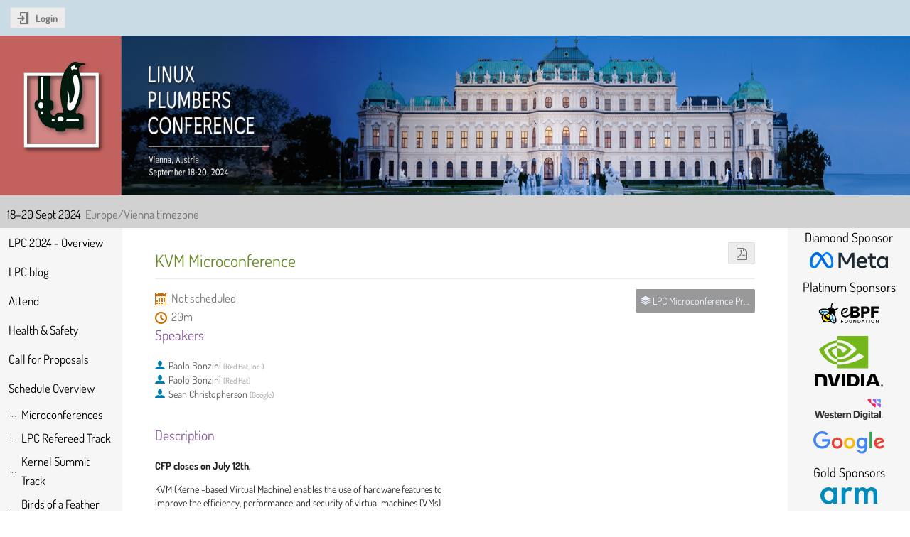

--- FILE ---
content_type: text/css; charset=utf-8
request_url: https://lpc.events/event/18/2875952353.css
body_size: 6044
content:
/*
    LPC 2023 stylesheet for Indico
*/

/* Since we are using an image for the banner, limiting the max width across all screens */
body {
    max-width: 1920px;
}

/* latin-ext */
@font-face {
  font-family: 'Dosis';
  font-style: normal;
  font-weight: 400;
  src: url(https://fonts.gstatic.com/s/dosis/v27/HhyaU5sn9vOmLzlmC_W6EQ.woff2) format('woff2');
  unicode-range: U+0100-024F, U+0259, U+1E00-1EFF, U+2020, U+20A0-20AB, U+20AD-20CF, U+2113, U+2C60-2C7F, U+A720-A7FF;
}
/* latin */
@font-face {
  font-family: 'Dosis';
  font-style: normal;
  font-weight: 400;
  src: url(https://fonts.gstatic.com/s/dosis/v27/HhyaU5sn9vOmLzloC_U.woff2) format('woff2');
  unicode-range: U+0000-00FF, U+0131, U+0152-0153, U+02BB-02BC, U+02C6, U+02DA, U+02DC, U+2000-206F, U+2074, U+20AC, U+2122, U+2191, U+2193, U+2212, U+2215, U+FEFF, U+FFFD;
}
/* latin-ext */
@font-face {
  font-family: 'Dosis';
  font-style: normal;
  font-weight: 700;
  src: url(https://fonts.gstatic.com/s/dosis/v27/HhyaU5sn9vOmLzlmC_W6EQ.woff2) format('woff2');
  unicode-range: U+0100-024F, U+0259, U+1E00-1EFF, U+2020, U+20A0-20AB, U+20AD-20CF, U+2113, U+2C60-2C7F, U+A720-A7FF;
}
/* latin */
@font-face {
  font-family: 'Dosis';
  font-style: normal;
  font-weight: 700;
  src: url(https://fonts.gstatic.com/s/dosis/v27/HhyaU5sn9vOmLzloC_U.woff2) format('woff2');
  unicode-range: U+0000-00FF, U+0131, U+0152-0153, U+02BB-02BC, U+02C6, U+02DA, U+02DC, U+2000-206F, U+2074, U+20AC, U+2122, U+2191, U+2193, U+2212, U+2215, U+FEFF, U+FFFD;
}


/* ----------- Styles for the conference header ----------- */

/*
    The wrapper of the whole conference page.
*/

.conf {
    width: 100%;
    border: none;
    margin: auto;
}

/* This is "behind" the header top bar, the title box with the image
   and the title, and also behind the subtitle with the date and timezone.
   Note that the timezone and the date are padded left by 6px, so a bit of
   this confheader will show and the color has to match the color of the
   subtitle background */
.confheader {
    background-color: #ffffff;
}

/*
    Wraps around the upper part of the conference header.
*/
.confTitleBox {
    min-height: 90px;
    height: 40vh;
    min-height: 90px;
    max-height: 225px;
    background: transparent url(https://lpc.events/blog/current/wp-content/uploads/2024/02/lpc24_banner.png);
    /* background: transparent url(https://lpc.events/blog/current/wp-content/uploads/2024/02/lpc24_banner_no_title.png); */
    background-size: 100% 100%;
    background-repeat: no-repeat;
}

/*
    Sets the width of the upper part of the conference header.
    Is set to 950px and centered by default.
*/
.confTitle {
    width: 100%;
    border: 0;
    margin: 0;
    padding: 0;
}

/*
    The box containing the logo. By the default the logo is placed
    on the left of the conference title.
*/
.confLogoBox {
    border: 0;
    margin: 0;
    padding: 0;
    min-width: 142px;
    width: 13.4vw;
    max-width: 256px;
    min-height: 90px;
    height: 40vh;
    max-height:200px;
    background: transparent url(https://lpc.events/images/lpc-logo-square-2022-dropshadow.svg);
    background-position: center;
    background-size: contain;
    background-repeat: no-repeat;
}

/*
    The style for the title text.
*/
.conference-title-link {
    border: 0;
    margin: 0;
    padding: 0;
}

span.conference-title-link span {
    border: 0;
    margin: 0;
    padding: 0;
    display: block;
    float: down;
    height: 38vh;
    min-height: 90px;
    max-height:200px;
    color: transparent;
    /* background: transparent url(https://lpc.events/blog/current/wp-content/uploads/2024/02/lpc24_title.svg); */
    /* background: transparent url(https://lpc.events/blog/current/wp-content/uploads/2024/02/LPC24_title_banner.png); */
    background-size: 80%;
    background-repeat: no-repeat;
    background-position-y: 95%;
    background-position-x: 14vw;
}

/*
    Wrapper around the bottom part of the conference header
*/
.confSubTitleBox {
    background-color: #d1d1d1;
    border: 0;
}

/*
    Styles for the date and place information.
*/

.datePlace {
    font-size: 1.2em;
    margin: 0.4em;
}

div.datePlace > div.date {
    float: left;
    font-size: 1em;
    margin: 0.2em;
    color: black;
}

div.datePlace > div.timezone {
    float: left;
    font-size: 1em;
    margin: 0.2em;
    color: #777;
}

/*
    The content of the lower part of the header. Is by default
    centered and has a fixed width.
*/
.confSubTitleContent {
    width: 100%;
    margin: 0 auto;
    font-size: 1em;
    color: #4e94af;
}

/*
    Style for links in the lower part of the header
*/
.confSubTitle a {
    font-size: 1em;
}




/*
    Announcement styles
*/
.simpleTextAnnouncement {
    background: #F5FAFF url(../../images/conf/sprites_blue.png) repeat-x scroll 0 -400px;
    border-top: 1px solid #4e94af;
    font-family: "Dosis";
    font-weight: bold;
    font-size: 1em;
    text-align: center;
    color: #4e94af;
    padding: 8px 0;
}


/* ----------- Styles for the main content ----------- */


a:hover, .fake-link:hover, .ui-widget-content a:hover {
    color: #aa6618;
}


/*
    The wrapper around the menu and the page content.
    By default centered with a fix width.
*/
#confSectionsBox {
    width: 100%;
    margin: 0 auto;
    height: 82vh; /* Added to grow the menu column gray background  */
}


/* ----------- Styles for the menu ----------- */


/* Styles for all menu Items */

/*
    Wrapper around the menu
*/
.conf_leftMenu {
    float:left;
    font-size: 13px;
}

table.overviewtable {border: 0; border-spacing: 4; badding: 4; vertical-align: top}
td.overviewtable {vertical-align: top;padding: 0 0 2em 0;}
td.rightcol{padding-left: 3em;}

/*
    Styles for the menu box
*/
#outer {
    border: 0;
}

/*
    The menu item
*/
#outer li a {
    font-family: "Dosis";
    font-size: 1.3em;
}

/*
    The menu item when doing mouseover
*/
#outer li a:hover {
    background-color: #d79795;
    color: white;
}

#outer li a:not(.no-link):hover {
    background: #d79795;
    color: white;
}

/*
    Tooltips styles
*/
.qtip-default {
    font-size: 14px;
    line-height: 16px;
}
.qtip-default a .qtip-default.qtip-popup a, .qtip-default.add-field-qtip a, .qtip-default.informational a, .qtip-default.qbubble a {
    color: #158ebb;
}
.settingsWidget a, .protectionWidget a {
    font-size: 1em;
}


/*
    A non selected menu item
*/
.menuConfTitle {
    text-align: left;
}

.menuConfTitle a {
    color: #000000;
    padding: 7px 12px;
}

/*
    A selected menu item
*/

.menuConfTitle.selected > a, .menuConfMiddleCell.selected > a {
    color: white;
    background-color: #c16260;
}

.menuConfSelected, .menuConfMiddleCell.selected {
    border: 0;
}


/*
    sub menu item
*/
li ul.inner li a {
    padding: 3px 12px 3px 30px;
    background: transparent url(../../images/conf/left_menu_bullet.png) scroll no-repeat 15px center;
}


/*
    Support box
*/

.support_box {
    border: 0;
}

.support_box > h3 {
    color: #f6f6f6;
    background-color: #c16260;
    font-family: "Dosis";
    font-size: 1.3em;
}



/* ----------- Styles for the page content ----------- */


.conference-page header {
    margin-bottom: 0px;
}

.conference-page header h2 {
    color: #6a8a25;
    padding-right: 5px;
    font-size: 2.5em;
    font-weight: 400;
}

.conference-page header h2 {
    font-size: 2em;
}

a, .fake-link, .ui-widget-content a {
    color: #c16260;
}

.ui-dialog-title {
    color: #c16260;
    font-weight: 700;
}

div.infoline {
    float: none;
    width: 100%;
}

.infoline.date {
    display: none;
}

#protection-details-link, #language-selector-link, #tz-selector-link {
    display: none;
}

div.material-list, div.location {
    display: none;
}

/* Menu control trickery */

input.LeftMenuCtrl {
    display: none;
}

img.SponsorImg {
    max-width: 100px;
    margin: 5px;
}

.SponsorClass h5 {
    font-family: 'Dosis';
    margin-top: 5px;
    margin-bottom: 5px;
}

img.confLogo {
    display: none;
}

div.centered-column-wrapper {
    width: auto;
}

/* Narrow-screen breakpoint */
/* nnnn */
@media screen and (max-width: 54em) {
    .confTitleBox, .confLogoBox, span.conference-title-link span {
        height: 12vh;
        min-width: 90px;
    }
    div.conf_leftMenu {
	position: absolute;
	top: 50px;
	right: 1em;
	z-index: 20;
    }
    label.LeftMenuCtrl:after {
	content: "X";
    }
    label.LeftMenuCtrl {
	position: absolute;
	top: 0.7em;
	right: 0.4em;
	font-size: x-large;
	color: white;
    }
    input[type=checkbox]:checked ~ label.LeftMenuCtrl:after {
	content: "☰";
    }

    input[type=checkbox]:checked ~ div.conf_leftMenu {
	display: none;
    }
    div.confBodyBox {
	margin-left: 1em;
	margin-right: 1em;
    }
    li.LeftMenuCtrl {
	padding-left: 7px;
    }
    div.SponsorBox {
	float: right;
	background-color: #f6f6f6;
	padding: 0;
	margin: 0;
	border: 0;
    }
    div.SponsorClass {
	display: inline-block;
	vertical-align: top;
	text-align: center;
    }
    div.centered-column {
	margin: 2em;
	width: 100%;
    }
    td.rightcol{padding: 2em 0 2em 0;}
}

/* Wide-screen defaults. */
/* wwwww */
@media screen and (min-width: 54em) {
    label.LeftMenuCtrl:after,
    input[type=checkbox]:checked ~ label.LeftMenuCtrl:after {
	content: none;
    }
    header .title-with-actions {
        margin-top: 1.4vh;
        margin-bottom: 1.4vh;
    }
    input[type=checkbox]:checked ~ div.conf_leftMenu, div.SponsorBox {
	min-height: 1110px;
	height: 1400px;
	min-width: 142px;
        width: 13.4vw;
	max-width: 256px;
    }
    input[type=checkbox]:checked ~ div.conf_leftMenu {
	      display: block;
	      background-color: #f6f6f6;
    }
    li.LeftMenuCtrl {
	      display: none;
    }
    ul#outer {
        line-height: 1.6;
    }
    div.col2 {
        margin-top: 2vmin;
    }
    div.confBodyBox {
        margin-left: 17%;
        margin-right: 17%;
    }
    div.SponsorBox {
	      float: right;
	      background-color: #f6f6f6;
	      padding: 0;
	      margin: 0;
	      border: 0;
    }
    div.SponsorClass {
        margin: 0;
        text-align: center;
    }
    div.SponsorClass h5, div.SponsorClass a, div.SponsorClass img {
	      text-align: center;
	      font-size: 1.3em;
    }
    div.SponsorClass:first-child h5 {
	      margin-top: 1px;
    }
}

/* Disappear a bunch of the iconery we don't really have a use for */
div.button-bar {
    display: none;
}

div.conferenceDetails div.description {
    margin: 0 0 2em 0;
    color: black;
}

div.description h2 {
    margin-top: 0;
}

div.main-action-bar {
    background-color: #c9dce6;
}

ul.steps li.completed .circle::before {
    background-color: #c16260;
    border-color: #c16260;
}
ul.steps li:first-child .horizontal-line {
    background-color: #c16260;
}

ul.steps li.completed .text {
    color: #c16260;
}

div.action-box.highlight {
    background-color: #f6f6f6;
    border-color: #ccc;
}

.action-box.highlight {
    color: black;
}

.action-box.highlight .section:not(.highlight):not(.warning):not(.danger):not(.disabled):not(.accept):not(.plain) > .icon {
    color: black;
}

.action-box.highlight .section:not(.highlight):not(.warning):not(.danger):not(.disabled):not(.accept):not(.plain) {
    color: #black;
}

.action-box.highlight .section:not(.highlight):not(.warning):not(.danger):not(.disabled):not(.accept):not(.plain) .text .label {
    color: #4e94af;
}

a.i-button {
    background-color: #4e94af;
}

/* This is painful */
.i-button.highlight:not(.label):not(.borderless):not(.text-color), .i-selection input[type="radio"]:checked + label:not(.label):not(.borderless):not(.text-color), .categorynav .category-list .item .button-wrapper .highlight:not(.label):not(.borderless):not(.text-color).action-button, .categorynav .category-list .item .button-wrapper :not(.label):not(.borderless):not(.text-color).action-button, .highlight:not(.label):not(.borderless):not(.text-color).action-button, :not(.label):not(.borderless):not(.text-color).action-button {
    background-color: #4e94af;
}

.call-for-abstracts .cfa-announcement {
    color: black;
    padding: 0;
}

h1, h2, h3, h4, h5 {
    color: black;
    font-weight: 500;
}

.conference-page .page-content h1, .conference-page .page-content h2, .conference-page .page-content h3 {
    color: black;
}

.footer * {
    line-height: initial;
}

/* Stuff for the timetable */
table.lpctt {
    border: black;
    padding: 5px;
    border-style: groove;
    border-width: 3px;
    background-color: white;
}

table.lpctt tr:hover {
    background-color: #f6f6f6;
}

tr.lpcttday {
    background-color: beige;
}

span.lpctt {
    display: none;
}

@media only screen and (max-width: 48em) {
	/* Force table to not be like tables anymore */
	table.lpctt  {
        display: table-row;
	width: 95%;
    }
    table.lpctt thead {
        display: none;
    }
    span.lpctt {
	display: inline;
    }
    table.lpctt tbody, th, td, tr {
		display: block;
	}

    tr.lpctthdr {
	display: none;
    }

    table.lpctt td {
	    /* Behave  like a "row" */
	    border: none;
	    position: relative;
	    /* padding-left: 50%;*/
	}

	table.lpctt td:before {
		/* Now like a table header */
		position: absolute;
		/* Top/left values mimic padding */
		top: 6px;
		left: 6px;
		width: 45%;
		padding-right: 10px;
		white-space: nowrap;
	}
}


/* ----------- Styles for general definitions across the page ----------- */

/*
    The general table styling (TODO test in the schedule view.)
*/

* {
    font-family: "Dosis";
}

body {
    font-size: 1em;
    font-weight: 400;
}

/* p { */
/*     font-size: 1.3em; */
/*     font-weight: 400; */
/*     line-height: 1.5em; */
/* } */

.fixed-width-standalone-page header .page-info, .fixed-width-standalone-text-page header .page-info, .dialog-page header .page-info, .management-page header .page-info, .conference-page header .page-info, .meeting-page header .page-info, .category-calendar-page header .page-info, h1, .corner-message, div.announcement-bar, div.main-breadcrumb, div.session-bar, #filter-placeholder, .qtip-default.add-field-qtip, .side-menu, .categorynav .category-list .search-results-list .title strong, .timetable-title, .participant-list-wrapper ul.participant-list, .paper-content .spotlight-file-name .fixed-width-standalone-page header .page-description, .fixed-width-standalone-text-page header .page-description, .dialog-page header .page-description, .management-page header .page-description, .conference-page header .page-description, .meeting-page header .page-description, .category-calendar-page header .page-description, h2, h3, h4, .i-box .i-box-header .i-box-title, .i-timeline-item .i-timeline-item-box .i-box-header .i-box-title, .categorynav .category-list .i-box-header .i-box-title, .person-link-list .i-box-header .i-box-title, #email-template-manager .email-template-wrapper .regform-section-sortable-placeholder .i-box-header .i-box-title, .regform-section .i-box-header .i-box-title, .regform-done .i-box-header .i-box-title, .regform-section-sortable-placeholder .i-box-header .i-box-title, .review-item-content .i-box-header .i-box-title, .regform-section-title, .toolbar.global-menu, ul.steps .label, .categorynav .category-list .item .title-wrapper .title, .regFormSectionNewSection, input.regFormTitleInputMgmt .category-info, .speaker-list, .conference-page, .conference-page .description, .conference-page .infogrid, .contribution-list, .track-review-list, .paper-contribution-list {
    font-family: "Dosis";
}

.conference-page section .header-row h3 {
    color: #865899;
}

div.session-bar .toolbar {
    margin-left: 1em;
    margin-right: 1em;
}

/* ----------- Styles to improve the Topics view (MC in particular)  ----------- */

span.contrib-id {
  visibility: hidden;
  display: none;
}

div.contrib-title {
  font-size: 2em;
  margin-top: 1em;
  margin-bottom: 1em;
}

div#display-contribution-list {
  max-width: 900px;
}

.contribution-row {
  margin-top: 4em;
}

div.speaker-list.icon-user {
  margin-top: 0.5em;
  margin-bottom: 0.5em;
}

.contribution-list .contribution-row .description::before, .contribution-list .track-review-row .description::before, .track-review-list .contribution-row .description::before, .track-review-list .track-review-row .description::before {
  background: none;
  overflow: visible;
}

.contribution-list .contribution-row .description, .contribution-list .track-review-row .description, .track-review-list .contribution-row .description, .track-review-list .track-review-row .description {
  max-height: initial;
  overflow: visible;
  color: black;
}

.contribution-list .contribution-row:hover, .contribution-list .track-review-row:hover, .track-review-list .contribution-row:hover, .track-review-list .track-review-row:hover {
  border-color: #c16260;
}

.conference-page .page-content h3:first-child {
  font-size: 1.4em;
}

.contrib-title span {
  /* TODO Not the best selector. Used on the Topics' page for titles */
  font-size: 2em;
}

table {
    border-collapse: collapse;
    border: solid 2px;
}

tr {
    border-bottom: 1px solid #ccc;
}

th, td {
    text-align: left;
    padding: 6px;
}

body {
    max-width: 1920px;
}

--- FILE ---
content_type: image/svg+xml
request_url: https://lpc.events/blog/current/wp-content/uploads/2024/06/Western_Digital_logo.svg
body_size: 3695
content:
<?xml version="1.0" encoding="UTF-8"?>
<svg xmlns="http://www.w3.org/2000/svg" role="img" viewBox="-4.36 -0.61 382.46 126.46">
  <title>Western_Digital_logo-3.svg</title>
  <style>svg {enable-background:new 0 0 381.8 126.3}</style>
  <style>.st0{fill:#333}.st3{fill:#995dff}</style>
  <path d="M109.5 74.4h7.7v6.8h6.1v5.4h-6.1v13.1c0 2.3 1.4 3.9 3.7 3.9 1.3 0 2-.1 2.2-.2v4.6c-.4.1-2.5.8-5.3.8-6.3 0-8.3-4-8.3-9.1V74.4m71.2 6.8H173v26.9h7.8V91.9c0-3.2 1.7-5.4 4.8-5.4 3.5 0 4.9 2.6 4.9 5.4v16.2h7.8v-18c0-5.6-3.1-9.7-9.6-9.7-5.3 0-7.2 3.2-7.7 4.1h-.1v-3.3zm-10.3-.8c-7 0-8.6 3.9-9.2 5.2h-.1v-4.4h-7v26.9h7.8V94.7c0-5.8 3.9-8.2 8.5-8.2v-6.1zm-69.7 8.4l5-3.4c-.6-1.1-3.3-5-11-5-5.8 0-10.6 3-10.6 8.2 0 4.9 3.5 7.2 7.4 8.4 1.2.4 2.3.7 3.4 1 2.1.7 3.7 1.2 3.7 2.9 0 1.4-1.6 2.5-4.4 2.5-3.6 0-5.3-2.2-5.9-3.1l-5.2 2.9c.5 1.3 3.3 5.7 11.6 5.7 6.3 0 11.6-2.7 11.6-8.5 0-4.9-3.5-7.2-7.6-8.5-1-.3-2.1-.6-3-.9-1.9-.6-3.9-1.1-3.9-2.9 0-1.3 1.2-2.1 3.5-2.1 3.6-.1 4.9 2 5.4 2.8zM49.5 69.4l-7 27.6-7-27.6h-9.7l-7.3 28.4-7.2-28.4H3.1l10 38.7h10.3l7-27.4 7 27.4h9.7l10-38.7zm32 25.2c0-7.1-4.2-14.3-13.4-14.3-8.2 0-13.4 6.2-13.4 14.3 0 8 5.1 14.3 13.7 14.3 7.6 0 10.5-4.5 11.1-6l-5.2-3c-.4.7-1.7 3.4-5.9 3.4-3.4 0-5.8-2.6-6-6.3h19c.1 0 .1-2.3.1-2.4zm-19-3c.3-3 2-5.7 5.7-5.7 3.5 0 5.3 2.5 5.6 5.7H62.5zm88.1 3c0-7.1-4.2-14.3-13.4-14.3-8.2 0-13.4 6.2-13.4 14.3 0 8 5.1 14.3 13.7 14.3 7.6 0 10.5-4.5 11.1-6l-5.2-3c-.4.7-1.7 3.4-5.9 3.4-3.4 0-5.8-2.6-6-6.3h19c.1 0 .1-2.3.1-2.4zm-19-3c.3-3 2-5.7 5.7-5.7 3.5 0 5.3 2.5 5.6 5.7h-11.3zM306 74.4h7.7v6.8h6.1v5.4h-6.1v13.1c0 2.3 1.4 3.9 3.7 3.9 1.3 0 2-.1 2.2-.2v4.6c-.4.1-2.5.8-5.3.8-6.3 0-8.3-4-8.3-9.1V74.4m-79.8-5H213v38.7h13.2c12.3 0 19.6-5.9 19.6-19.3 0-13.5-7.6-19.4-19.6-19.4zm-.5 32.3h-4.4V75.8h4.4c10 0 11.5 6.8 11.5 12.9.1 6.2-1.4 13-11.5 13zm125.1-32.3h8v38.7h-8zm15.6 32.8c-1.9 0-3.3 1.5-3.3 3.3 0 1.9 1.5 3.3 3.3 3.3 1.8 0 3.3-1.5 3.3-3.3.1-1.8-1.4-3.3-3.3-3.3zm0 6.1c-1.5 0-2.8-1.2-2.8-2.8 0-1.5 1.2-2.7 2.8-2.7 1.5 0 2.7 1.2 2.7 2.7.1 1.6-1.1 2.8-2.7 2.8z" class="st0"></path>
  <path d="M367.7 106.3c-.1-.4-.2-.7-.6-.8.4-.1.7-.3.7-.9 0-.8-.6-1.1-1.4-1.1h-1.2v3.9h.7v-1.6h.4c.5 0 .7.2.8.9 0 .2.1.7.1.7h.7c-.1.1-.2-.7-.2-1.1zm-1.3-1h-.6v-1.2h.6c.5 0 .7.3.7.6s-.2.6-.7.6zm-86.3-24.1v2.9h-.1c-.5-.8-2.4-3.7-7.4-3.7-8.2 0-11.2 6.7-11.2 13.6 0 6.9 3 13.6 11.2 13.6 5.1 0 7-3 7.4-3.7h.1v3.1c0 3.7-2.6 6-5.7 6-3.5 0-5.4-2.4-5.9-3.3-.7.4-5.2 3-5.2 3 .6 1.1 2.9 6 11.3 6 8.9 0 13.2-5.7 13.2-13.7V81.2h-7.7zm-5.2 20.6c-4.4 0-5.2-4.3-5.2-7.8 0-4 1.1-7.8 5.2-7.8s5.2 3.8 5.2 7.8c0 3.5-.9 7.8-5.2 7.8zm57.8-21.4c-7.1 0-9.8 3.8-10.6 4.8l4.5 3.4c.7-1 2.5-2.7 5.5-2.7 3.5 0 5.6 1.7 5.6 4.6v.6h-3.4c-7.9 0-13 2.9-13 9.1 0 5.3 3.8 8.7 8.8 8.7 5.4 0 7.3-3 7.7-3.5h.1v2.7h7.5V91c.1-7.6-6-10.6-12.7-10.6zm5.1 17c0 3.2-1.4 5.9-4.7 5.9-2.2 0-3.9-1.4-3.9-3.6 0-2.3 1.5-3.9 5.6-3.9h3.1l-.1 1.6zm-87.9-16.2h8v26.9h-8z" class="st0"></path>
  <circle cx="253.8" cy="73.1" r="4.3" class="st0"></circle>
  <path d="M293.1 81.2h8v26.9h-8z" class="st0"></path>
  <circle cx="297" cy="73.1" r="4.3" class="st0"></circle>
  <path fill="#5da7fb" d="M344.2 6.8h10.2c2.4 0 4.4 2 4.4 4.4v10.2c0 3.9-4.7 5.9-7.5 3.1l-10.2-10.2c-2.8-2.7-.8-7.5 3.1-7.5z"></path>
  <path fill="#fc1859" d="M314.6 31.4c-4.3 0-7.7-3.5-7.8-7.8V11.2c0-2.4-2-4.4-4.4-4.4h-10.2c-3.9 0-5.9 4.7-3.1 7.5l34.8 34.8c2.8 2.8 7.5.8 7.5-3.1V35.8c0-2.4-2-4.4-4.4-4.4h-12.4z"></path>
  <path d="M342 31.4c-4.3 0-7.7-3.5-7.8-7.8V11.2c0-2.4-2-4.4-4.4-4.4h-10.2c-3.9 0-5.9 4.7-3.1 7.5l34.8 34.8c2.8 2.8 7.5.8 7.5-3.1V35.8c0-2.4-2-4.4-4.4-4.4H342z" class="st3"></path>
  <path d="M366.1 46.9h-1.3v3.5h-.5v-3.5H363v-.4h3.1v.4zm.7-.4h.7l1.3 3.1 1.3-3.1h.7v3.9h-.5v-3.3l-1.4 3.3h-.3l-1.4-3.3v3.3h-.5v-3.9z" class="st3"></path>
</svg>


--- FILE ---
content_type: image/svg+xml
request_url: https://lpc.events/blog/current/wp-content/uploads/2024/08/amazon-web-services.svg
body_size: 5089
content:
<?xml version="1.0" encoding="UTF-8"?>
<svg xmlns="http://www.w3.org/2000/svg" id="Layer_1" data-name="Layer 1" viewBox="0 0 400 245">
  <defs>
    <style>.cls-1{fill:#252f3e;}.cls-2{fill:#f90;}</style>
  </defs>
  <title>amazon-web-services-spn</title>
  <path class="cls-1" d="M144.20348,102.24354a26.05094,26.05094,0,0,0,.94668,7.66212,46.08744,46.08744,0,0,0,2.75484,6.19994,3.74541,3.74541,0,0,1,.60244,1.9803,3.40734,3.40734,0,0,1-1.63517,2.58272l-5.42452,3.61635a4.1274,4.1274,0,0,1-2.23936.77455,3.96145,3.96145,0,0,1-2.58185-1.20486,26.63734,26.63734,0,0,1-3.1-4.04665c-.86061-1.46393-1.7221-3.1-2.66966-5.08027q-10.07272,11.88177-25.31354,11.88177c-7.23181,0-13.00057-2.06635-17.21935-6.2s-6.37207-9.64241-6.37207-16.53085c0-7.31875,2.58272-13.25876,7.83512-17.7366s12.2269-6.71544,21.09475-6.71544a68.17116,68.17116,0,0,1,9.126.68849c3.18692.43031,6.45814,1.11968,9.90236,1.89423V75.72427c0-6.5442-1.37874-11.10722-4.04665-13.776-2.75573-2.66967-7.40481-3.96059-14.0342-3.96059a39.17492,39.17492,0,0,0-9.29992,1.11968,68.60394,68.60394,0,0,0-9.29816,2.927,24.70514,24.70514,0,0,1-3.013,1.1188,5.28175,5.28175,0,0,1-1.37874.25906c-1.20486,0-1.80729-.86062-1.80729-2.66967v-4.2179a5.44818,5.44818,0,0,1,.60243-3.01391,6.4467,6.4467,0,0,1,2.41148-1.80818A49.57008,49.57008,0,0,1,100.89427,47.828,52.20037,52.20037,0,0,1,114.326,46.19284c10.24572,0,17.7366,2.32366,22.55869,6.97362,4.73514,4.65,7.14662,11.70965,7.14662,21.18082v27.89626ZM109.2449,115.33017a27.904,27.904,0,0,0,8.86874-1.5491,19.18648,19.18648,0,0,0,8.18024-5.51058,13.66625,13.66625,0,0,0,2.927-5.51058,30.91086,30.91086,0,0,0,.86062-7.49088V91.65269a71.90522,71.90522,0,0,0-7.92119-1.46393,64.87832,64.87832,0,0,0-8.09331-.51637c-5.76964,0-9.98754,1.11968-12.83021,3.44422s-4.21789,5.59664-4.21789,9.90148c0,4.04665,1.03362,7.06057,3.186,9.126C102.27127,114.29743,105.2843,115.33017,109.2449,115.33017Zm69.1391,9.29992a4.808,4.808,0,0,1-3.27209-.86237,7.00874,7.00874,0,0,1-1.8073-3.35728L153.07134,53.855a15.08258,15.08258,0,0,1-.77542-3.44422,1.88808,1.88808,0,0,1,2.06635-2.15242h8.43667c1.63692,0,2.75661.25818,3.359.86061.68938.51638,1.20486,1.72211,1.72124,3.35817l14.46538,56.99825,13.43176-56.99825c.43031-1.72211.94668-2.84179,1.636-3.35728a5.9225,5.9225,0,0,1,3.44335-.8615h6.88844a5.18307,5.18307,0,0,1,3.44422.86062,5.804,5.804,0,0,1,1.636,3.35816l13.60475,57.68763L241.324,52.47709a7.374,7.374,0,0,1,1.723-3.35728,5.61775,5.61775,0,0,1,3.35728-.8615h8.00725a1.91442,1.91442,0,0,1,2.15241,2.15154,8.58776,8.58776,0,0,1-.17213,1.37875,12.25035,12.25035,0,0,1-.60244,2.15154l-20.75051,66.55725a6.59418,6.59418,0,0,1-1.80817,3.3564,5.508,5.508,0,0,1-3.27123.86062h-7.40482a5.17805,5.17805,0,0,1-3.44422-.86062,6.10343,6.10343,0,0,1-1.63605-3.44334l-13.3457-55.53433L190.869,120.32439a6.718,6.718,0,0,1-1.63517,3.44421,5.33837,5.33837,0,0,1-3.44422.86062Zm110.63924,2.32367a56.97834,56.97834,0,0,1-13.25964-1.54911,39.17244,39.17244,0,0,1-9.90147-3.44422,6.20342,6.20342,0,0,1-2.66879-2.41149,6.07713,6.07713,0,0,1-.51638-2.4106v-4.3909c0-1.80817.68849-2.66967,1.9803-2.66967a4.87485,4.87485,0,0,1,1.55.25906c.51638.17213,1.29093.51637,2.15155.86062a46.83391,46.83391,0,0,0,9.47117,3.013,51.70757,51.70757,0,0,0,10.24572,1.03362c5.42452,0,9.64417-.94668,12.572-2.84092a9.27181,9.27181,0,0,0,4.47607-8.18024,8.38491,8.38491,0,0,0-2.32454-6.02695c-1.54912-1.636-4.477-3.1-8.69661-4.477l-12.4842-3.87453c-6.28515-1.98029-10.93421-4.90815-13.77513-8.7818a20.51428,20.51428,0,0,1-4.30571-12.48508,19.16206,19.16206,0,0,1,2.32455-9.55723,22.13793,22.13793,0,0,1,6.2-7.05969,27.327,27.327,0,0,1,8.95393-4.477,37.526,37.526,0,0,1,10.849-1.46392,43.22237,43.22237,0,0,1,5.76964.34424c1.97853.25818,3.78672.60243,5.59489.94668,1.723.43031,3.35816.86061,4.90814,1.37786a18.79083,18.79083,0,0,1,3.61635,1.54911,7.44522,7.44522,0,0,1,2.58274,2.1533,4.64032,4.64032,0,0,1,.77454,2.84091v4.04665c0,1.80906-.68849,2.75573-1.97942,2.75573a8.95548,8.95548,0,0,1-3.2721-1.03274,39.38908,39.38908,0,0,0-16.53175-3.35816c-4.90728,0-8.7818.77456-11.45147,2.41061a8.31174,8.31174,0,0,0-4.04577,7.66212A8.13018,8.13018,0,0,0,280.4136,73.83c1.72123,1.636,4.90814,3.27122,9.47118,4.73515l12.2269,3.87453c6.1982,1.98117,10.67516,4.736,13.34483,8.26631a19.4832,19.4832,0,0,1,3.9606,12.05389,22.13484,22.13484,0,0,1-2.23849,9.98754,23.15768,23.15768,0,0,1-6.28515,7.57693,27.754,27.754,0,0,1-9.55722,4.82121,40.94348,40.94348,0,0,1-12.313,1.809Z"></path>
  <path class="cls-2" d="M305.29679,168.799c-28.32657,20.92263-69.48335,32.029-104.87047,32.029-49.59344,0-94.27963-18.339-128.03159-48.81889-2.66879-2.4106-.25819-5.68183,2.92785-3.78759,36.50593,21.17993,81.53723,34.00927,128.11765,34.00927a255.668,255.668,0,0,0,97.72383-19.97508c4.736-2.15329,8.78268,3.1,4.13271,6.54244Z"></path>
  <path class="cls-2" d="M317.09248,155.36727c-3.61547-4.64909-23.93568-2.23848-33.14866-1.1188-2.75484.34424-3.18517-2.06724-.68849-3.8754,16.1875-11.36541,42.79194-8.09331,45.89192-4.30483,3.1,3.87453-.86063,30.479-16.01448,43.22225-2.32455,1.9803-4.563.94844-3.53027-1.63517,3.44333-8.52449,11.10634-27.72413,7.49087-32.288Z"></path>
</svg>


--- FILE ---
content_type: image/svg+xml
request_url: https://lpc.events/blog/current/wp-content/uploads/2024/05/Jump-Trading-New-Logo-Red-Black.svg
body_size: 3058
content:
<?xml version="1.0" encoding="UTF-8"?>
<svg xmlns="http://www.w3.org/2000/svg" role="img" viewBox="64.20 21.20 379.60 173.10">
  <title>Jump Trading New Logo Red &amp; Black.svg</title>
  <style>svg {enable-background:new 0 0 504 216}</style>
  <g>
    <path fill="#c8003e" stroke="#c8003e" stroke-miterlimit="10" stroke-width="4" d="M133.1 30.8v85c0 10.1-.7 17.7-2.1 22.7-1.4 5.7-3.8 10.5-7.2 14.4-6.6 7.8-15.4 11.6-26.4 11.6-8.3 0-16-2.2-23.2-6.5l9.7-16.9c4.8 3.2 9.3 4.8 13.5 4.8 5.9 0 10-2.2 12.2-6.7 2.4-4.5 3.6-12.3 3.6-23.5v-85H133.1zM164.2 57.3v47.5c0 13.7 5.4 20.6 16.2 20.6 10.8 0 16.2-6.9 16.2-20.6V57.3h19.1v48c0 6.6-.8 12.4-2.5 17.2-1.6 4.3-4.3 8.2-8.2 11.6-6.5 5.6-14.7 8.4-24.7 8.4-9.9 0-18.1-2.8-24.6-8.4-4-3.5-6.8-7.3-8.4-11.6-1.6-3.9-2.4-9.6-2.4-17.2v-48H164.2zM226.5 57.3h19.1V65c3.7-3.9 6.8-6.5 9.4-7.8 2.8-1.4 6.3-2.1 10.5-2.1 9.4 0 16.8 4.1 22.2 12.2 6-8.2 14.1-12.2 24.4-12.2 18.7 0 28 11.3 28 33.9v51.2h-19.2v-46c0-7.9-1-13.6-2.9-16.8-2-3.3-5.2-5-9.8-5-5.3 0-9.1 2-11.5 6-2.4 4-3.6 10.3-3.6 19.1v42.8h-19.2V94.4c0-14.7-4.3-22.1-12.8-22.1-5.4 0-9.3 2-11.8 6-2.5 4-3.7 10.4-3.7 19.1v42.8h-19.1V57.3zM369.6 185.2h-19.1V57.3h19.1v9c7.5-7.5 16.1-11.3 25.7-11.3 11.4 0 20.8 4.2 28.1 12.6 7.5 8.3 11.2 18.9 11.2 31.6 0 12.4-3.7 22.8-11.1 31-7.4 8.2-16.7 12.3-27.9 12.3-9.7 0-18.4-3.9-26-11.6V185.2zM415.1 99.3c0-7.9-2.2-14.4-6.5-19.4-4.4-5-9.9-7.6-16.5-7.6-7 0-12.7 2.4-17.1 7.3-4.4 4.9-6.5 11.3-6.5 19.2 0 7.8 2.2 14.2 6.5 19.2 4.3 4.9 10 7.4 17 7.4 6.6 0 12.1-2.5 16.4-7.5C412.8 113 415.1 106.7 415.1 99.3z"></path>
  </g>
  <g>
    <path d="M166.5 181.9h-7.2v-21.5h-5.8v-6h19v6h-6V181.9zM198.5 181.9h-8.9l-6.8-10.6v10.6h-7.2v-27.6h11.1c1.6 0 2.9.2 4 .6 1.1.4 2 1 2.8 1.9.7.8 1.3 1.7 1.7 2.8.4 1 .6 2.2.6 3.3 0 1.2-.2 2.4-.7 3.5-.4 1.1-1.1 2-1.9 2.6-.5.4-1 .7-1.5 1-.5.2-1.2.5-2 .7L198.5 181.9zM184.1 166.7c1.4 0 2.4-.2 3-.7.4-.3.7-.7 1-1.2.3-.5.4-1 .4-1.5s-.1-1-.4-1.5-.6-.9-1-1.2c-.7-.5-1.7-.7-3-.7h-1.3v6.9H184.1zM209.7 177.1l-1.9 4.8h-7.6l10.6-27.6h7.8l10.4 27.6h-7.7l-1.8-4.8H209.7zM214.8 162.8l-3 8.8h6L214.8 162.8zM232.2 154.3h10.6c1.8 0 3.6.4 5.2 1.1s3.1 1.7 4.3 3c1.2 1.3 2.2 2.7 3 4.4.7 1.7 1.1 3.4 1.1 5.3s-.4 3.6-1.1 5.3c-.7 1.7-1.7 3.2-3 4.4-1.2 1.3-2.7 2.3-4.3 3-1.6.7-3.4 1.1-5.2 1.1h-10.6V154.3zM241.1 175.8c1.3 0 2.5-.2 3.4-.6.9-.4 1.7-1 2.5-1.8.6-.7 1.1-1.5 1.5-2.5.3-.9.5-1.9.5-3 0-1-.2-2-.5-2.9-.3-.9-.8-1.8-1.5-2.5-.7-.8-1.5-1.4-2.5-1.8-.9-.4-2.1-.6-3.4-.6h-1.6v15.5H241.1zM268.2 181.9H261v-27.6h7.2V181.9zM273.9 154.3h7.2l13.2 16.9v-16.9h7.2v27.6h-7.2L281.1 165v16.9h-7.2V154.3zM335.3 166.6c0 2-.2 3.7-.4 4.9-.2 1.3-.6 2.5-1.1 3.6-1.2 2.5-2.8 4.5-5 5.8-2.2 1.3-4.7 2-7.7 2-2.2 0-4.2-.4-6-1.1s-3.4-1.7-4.7-3-2.3-2.8-3-4.6c-.7-1.8-1.1-3.8-1.1-6 0-2.2.4-4.2 1.1-6 .7-1.8 1.8-3.4 3.1-4.7 1.3-1.3 2.9-2.3 4.7-3 1.8-.7 3.9-1.1 6.1-1.1 3 0 5.4.6 7.4 1.9 2 1.3 3.7 3.2 5 5.9L327 164c-1.2-2.9-3.2-4.4-5.9-4.4-1 0-2 .2-2.8.7-.9.4-1.6 1-2.3 1.8-.6.8-1.2 1.7-1.5 2.7s-.5 2.2-.5 3.5c0 1.3.2 2.5.6 3.7.4 1.2 1 2.2 1.8 3 1.2 1.3 2.8 2 4.9 2 2.1 0 3.6-.7 4.7-2 .3-.4.5-.8.6-1.2.1-.4.3-.9.4-1.6H321v-5.6H335.3z"></path>
  </g>
</svg>


--- FILE ---
content_type: image/svg+xml
request_url: https://lpc.events/blog/2022/wp-content/uploads/2022/02/meta-logo-primary_standardsize.svg
body_size: 14932
content:
<?xml version="1.0" encoding="UTF-8" standalone="no"?>
<svg
   xmlns:dc="http://purl.org/dc/elements/1.1/"
   xmlns:cc="http://creativecommons.org/ns#"
   xmlns:rdf="http://www.w3.org/1999/02/22-rdf-syntax-ns#"
   xmlns:svg="http://www.w3.org/2000/svg"
   xmlns="http://www.w3.org/2000/svg"
   xmlns:xlink="http://www.w3.org/1999/xlink"
   xmlns:sodipodi="http://sodipodi.sourceforge.net/DTD/sodipodi-0.dtd"
   xmlns:inkscape="http://www.inkscape.org/namespaces/inkscape"
   version="1.1"
   id="Layer_1"
   x="0px"
   y="0px"
   viewBox="0 0 198.49458 40"
   xml:space="preserve"
   sodipodi:docname="meta-logo-primary_standardsize.svg"
   width="198.49458"
   height="40"
   inkscape:version="1.0.1 (3bc2e813f5, 2020-09-07)"><metadata
   id="metadata64"><rdf:RDF><cc:Work
       rdf:about=""><dc:format>image/svg+xml</dc:format><dc:type
         rdf:resource="http://purl.org/dc/dcmitype/StillImage" /><dc:title></dc:title></cc:Work></rdf:RDF></metadata><defs
   id="defs62" /><sodipodi:namedview
   pagecolor="#ffffff"
   bordercolor="#666666"
   borderopacity="1"
   objecttolerance="10"
   gridtolerance="10"
   guidetolerance="10"
   inkscape:pageopacity="0"
   inkscape:pageshadow="2"
   inkscape:window-width="2440"
   inkscape:window-height="1678"
   id="namedview60"
   showgrid="false"
   fit-margin-top="0"
   fit-margin-left="0"
   fit-margin-right="0"
   fit-margin-bottom="0"
   inkscape:zoom="4.165353"
   inkscape:cx="99.247295"
   inkscape:cy="20"
   inkscape:window-x="43"
   inkscape:window-y="0"
   inkscape:window-maximized="0"
   inkscape:current-layer="Layer_1" /> <style
   type="text/css"
   id="style2"> .st0{fill:#1C2B33;} .st1{clip-path:url(#SVGID_1_);} .st2{clip-path:url(#SVGID_3_);} .st3{fill:url(#SVGID_6_);} </style> <g
   id="g57"
   transform="scale(0.4)"> <g
   id="g12"> <path
   class="st0"
   d="m 182.14143,3.2131565 h 18.80761 L 232.92877,61.061949 264.90805,3.2131565 h 18.40048 V 98.269599 H 267.96381 V 25.416 L 239.92216,75.863846 H 225.52782 L 197.48616,25.416 v 72.8536 h -15.34473 z"
   id="path4" /> <path
   class="st0"
   d="m 332.80429,99.967438 c -7.10699,0 -13.35336,-1.573838 -18.73953,-4.718918 -5.38706,-3.145943 -9.58527,-7.503265 -12.59506,-13.070236 -3.01069,-5.567841 -4.51514,-11.949913 -4.51514,-19.147084 0,-7.287353 1.47064,-13.73793 4.41324,-19.350856 2.94217,-5.612061 7.02765,-10.003205 12.25558,-13.17256 5.22837,-3.167624 11.23712,-4.752735 18.02674,-4.752735 6.74411,0 12.54953,1.595518 17.41586,4.786552 4.86502,3.191904 8.61102,7.661955 11.23669,13.410155 2.62482,5.749065 3.93808,12.492729 3.93808,20.233593 v 4.209045 h -52.07718 c 0.95081,5.795029 3.29291,10.354393 7.02765,13.681564 3.73429,3.327179 8.45322,4.990334 14.15631,4.990334 4.57151,0 8.50959,-0.678963 11.81421,-2.036888 3.30374,-1.357926 6.4046,-3.417359 9.30213,-6.178299 l 8.14755,9.980659 c -8.10333,7.424362 -18.03845,11.135674 -29.80713,11.135674 z M 344.0076,43.578022 c -3.21445,-3.281216 -7.42438,-4.922691 -12.62888,-4.922691 -5.0701,0 -9.31384,1.675293 -12.73077,5.025013 -3.41821,3.34972 -5.57953,7.853592 -6.48438,13.511608 h 37.34378 c -0.45306,-5.794159 -2.28662,-10.330979 -5.49975,-13.61393 z"
   id="path6" /> <path
   class="st0"
   d="M 382.84631,40.014122 H 368.72336 V 27.452887 h 14.12295 V 6.6764708 h 14.80146 V 27.452888 h 21.45538 v 12.561234 h -21.45538 v 31.84359 c 0,5.295555 0.90484,9.075371 2.71585,11.338577 1.80969,2.264076 4.91098,3.394814 9.30212,3.394814 1.94541,0 3.5986,-0.07804 4.95651,-0.237595 1.35794,-0.157814 2.85157,-0.373733 4.4809,-0.645142 v 12.425095 c -1.67487,0.497734 -3.56433,0.905281 -5.66928,1.222649 -2.10498,0.315635 -4.31137,0.475189 -6.62012,0.475189 -15.979,0 -23.96744,-8.735459 -23.96744,-26.208115 z"
   id="path8" /> <path
   class="st0"
   d="m 496.23645,98.2696 h -14.53003 v -9.913025 c -2.58014,3.712181 -5.86267,6.57544 -9.84497,8.588921 -3.98358,2.013473 -8.51044,3.021942 -13.57968,3.021942 -6.24634,0 -11.77994,-1.596382 -16.60074,-4.787422 -4.8208,-3.191033 -8.61233,-7.581307 -11.37283,-13.171692 -2.76139,-5.590386 -4.14185,-11.983727 -4.14185,-19.180901 0,-7.24226 1.40259,-13.647747 4.2099,-19.215584 2.80603,-5.566967 6.68775,-9.9347 11.64426,-13.104055 4.95651,-3.167624 10.64834,-4.752735 17.07593,-4.752735 4.84335,0 9.18853,0.939968 13.03643,2.81817 3.84702,1.878201 7.03806,4.538555 9.57355,7.977589 v -9.097921 h 14.53003 z M 481.435,52.235443 c -1.58512,-4.028683 -4.08548,-7.207581 -7.50284,-9.540157 -3.41821,-2.330845 -7.3667,-3.496266 -11.84802,-3.496266 -6.33783,0 -11.38452,2.127934 -15.14093,6.382073 -3.75772,4.255001 -5.63547,10.00407 -5.63547,17.24633 0,7.288223 1.80969,13.058968 5.43167,17.313973 3.6207,4.255004 8.53171,6.382072 14.73383,6.382072 4.57107,0 8.64486,-1.176697 12.22134,-3.530953 3.57516,-2.352523 6.1553,-5.521881 7.74042,-9.50547 V 52.235443 Z"
   id="path10" /> </g> <g
   id="g55"> <g
   id="g44"> <g
   id="g42"> <defs
   id="defs15"> <path
   id="SVGID_221_"
   d="M 107.99998,1.3e-6 C 95.660873,1.3e-6 86.015198,9.2936004 77.283585,21.099313 65.284737,5.821527 55.249985,0 43.241379,0 18.758619,0 0,31.862068 0,65.586212 0,86.689651 10.209562,100 27.310347,100 c 12.30805,0 21.160036,-5.802589 36.896545,-33.310341 0,0 6.559738,-11.584125 11.072502,-19.563858 1.581352,2.553185 3.243111,5.300141 4.996468,8.25351 l 7.379303,12.413795 C 102.02988,91.847885 110.03903,100 124.55173,100 141.2113,100 150.48276,86.507667 150.48276,64.965515 150.48276,29.655172 131.30118,1.3e-6 107.99998,1.3e-6 Z M 52.206898,59.241379 c -12.758622,20 -17.172417,24.482757 -24.275866,24.482757 -7.310343,0 -11.65517,-6.417831 -11.65517,-17.862068 0,-24.482757 12.206897,-49.517242 26.758623,-49.517242 7.880127,0 14.465381,4.551042 24.552231,18.991316 C 58.008797,50.027229 52.206898,59.241379 52.206898,59.241379 Z M 100.35973,56.723576 91.536736,42.00877 C 89.149063,38.125561 86.861008,34.557312 84.652901,31.285744 92.604874,19.012213 99.164246,12.896553 106.96552,12.896553 c 16.2069,0 29.17242,23.862068 29.17242,53.172409 0,11.172417 -3.65935,17.655174 -11.24139,17.655174 -7.26706,0 -10.73868,-4.7994 -24.53682,-27.00056 z" /> </defs> <clipPath
   id="SVGID_1_"> <use
   xlink:href="#SVGID_221_"
   style="overflow:visible"
   id="use17"
   x="0"
   y="0"
   width="100%"
   height="100%" /> </clipPath> <g
   class="st1"
   clip-path="url(#SVGID_1_)"
   id="g40"> <g
   id="g38"> <defs
   id="defs21"> <rect
   id="SVGID_2_"
   x="-5"
   y="-5.0020585"
   width="160.48291"
   height="110.002" /> </defs> <clipPath
   id="SVGID_3_"> <use
   xlink:href="#SVGID_2_"
   style="overflow:visible"
   id="use23"
   x="0"
   y="0"
   width="100%"
   height="100%" /> </clipPath> <g
   class="st2"
   clip-path="url(#SVGID_3_)"
   id="g36"> <defs
   id="defs27"> <rect
   id="SVGID_4_"
   x="-5"
   y="-5.0020585"
   width="160.48291"
   height="110.002" /> </defs> <clipPath
   id="SVGID_5_"> <use
   xlink:href="#SVGID_4_"
   style="overflow:visible"
   id="use29"
   x="0"
   y="0"
   width="100%"
   height="100%" /> </clipPath> <g
   clip-path="url(#SVGID_5_)"
   id="g34"> <image
   style="overflow:visible"
   width="336"
   height="230"
   xlink:href="[data-uri] EAMCAwYAAAdPAAAKfAAAFIP/2wCEABALCwsMCxAMDBAXDw0PFxsUEBAUGx8XFxcXFx8eFxoaGhoX Hh4jJSclIx4vLzMzLy9AQEBAQEBAQEBAQEBAQEABEQ8PERMRFRISFRQRFBEUGhQWFhQaJhoaHBoa JjAjHh4eHiMwKy4nJycuKzU1MDA1NUBAP0BAQEBAQEBAQEBAQP/CABEIAOcBUgMBIgACEQEDEQH/ xADUAAEBAAMBAQEAAAAAAAAAAAAAAQIFBgQHAwEBAAMBAQEAAAAAAAAAAAAAAAEEBQIDBhAAAQMD BAMBAAICAwAAAAAAAQIDBAARBRAgMAZAExQSIRUiIzM0NREAAgEBAwQMDAIJBQEAAAAAAQIDEQAh BDFBURIwQGFxgZGhsSIyQhMQIFDB0VJicoIjFAXCQ+GSorIzcyQ0hPHiU5NFhRIAAQEDBwgKAgMB AAAAAAAAAQIAESEQIDFBgRIiMFFhccEyUgNAkaHR4UJicoIT8SOxokNj/9oADAMBAAIRAxEAAAD6 AAAAazrnZaTldfpUt7q/Mu1Q9OPVstG8++43nyv2U7P0pp9xm3g46APNyFjw6PRaVqZno85ar5er xonod7wKrZ+mOO6vL0v2Hh7AAAAADmvTjLjY28oPbzAAAAvUcvfPr6neK7TE1brZxNivl+RsZQTA AAD0+ZE997vnHdYuv7RTtgAAD8JjXcF+34bmUFjxAAAAAuUynm73R5cP2/OXvzCYAAAAAeryon6N +3GdngbgeHsAA4rp/nOhSxWatAAAAAADLPHOeLlMp4BCESsFQVExUFAA7bifdWsd8lwdsAfjMchz /wCmH0GNFnpwlEURRFEUS2jOZzxaTwlxiSR1kxGSC2EVCKComKlO32vF9pg7YVrDn+g4W1X00rby YoiiKIoi0i2YltQzlnkETG4R2Yue8mNlbjUZJZ5qVFQUICYz+jfNu0z7+5GRqT5n33z3UzorSoxR FEURaRSC1EqzCiCSJv5ZYx3isjupS2EWyzFSzzQihASvQ89svD17ofP7ui4zqeX28iFt1ooiiKRK pKpKsxKIRImY5Yx3iSO7BKyoWVFExbKhZZ5UQssw/X8kT9MeJ85v87z++0W5jxXv4ygKiKIqQoCA JMpEzbenqs/Q+Yz0+a7WCSyiyoWWebZULLPKyoWWYA6ZrFC7+um3uiseIe/iAUiUAAAAH6fn1Xj7 bv8Ac+f3NFxH1T5/pUtWNGksqFlQpMUqFlnlRFEwBs3uUbmfNdlx3fIW6oAAAAAAHr7/AFu0w9kK lp4Pe6j5bj1PL7uQHr50IpZhZULLPNCKJgemJ7Z7Xzm/5/nf0zhb9LWjVzAAAAAAG81nfUbn6jG1 wAMPnn0bXWvD56zx2soWYWVCyzzQihFSzDd6Ts6tncjC2mp2zvn5m3Wl+gwQ9OAAAAGWPYeHt69i YO2HPQAAHN8j9S43ToaAaVBRCkxQihCyy9ff6rb4ewFS0BhxXcY2PD5q6TntrHwHr5gAL7urq2fH vjG1w8+wAAAEo47n/qOh0qHGvR59KhR1zQhZ6Ifh1Pp3eXohnaAAADyHUaPwGjn+fI9/D1bUqWt5 SheAAAAAAAA/LQHv463zGhRegmNnvjOv/sPD2AA//9oACAECAAEFANUIUtTOOApDLSNFstLp7HJN LbW2rSPFcepqCwigkClISqnYDK6fjOMnc00p1bDCGU7XWUOpfjrZVDh+ygABsUkKEuIWjsAJMaOG Ub3GkOJAAG5SQoSWCy5rj2bq8GWx7WtACSy2G2/Cmtet6oLf7f4jw5Ju7dYxH+PEeGUj9MVATaPw niIuPUqon/X4ZMwtvAhQ4fVUX+WOCQ8GmySTj37jh9qagKvH4Jsj2uUlRSpl0Ot71Gw9qqxjljvn yfWjWJI9S985z8MU2stracS4jbIfSyha1LVsgyt85/2uaRpKmVNPtujV+Y20HXVuq3Rp1gCCNCQk S536GxP6/TX9hY/dT/3W4WPfdH32V99n/ovr/9oACAEDAAEFANVKSkOTTSnXFaJdcTTc0ikLSsaP yW2qcmPLoqJpK1Jpuc6imZDbo3OOJbS66pxW1t1TamXkuply/XRJJ2JUUmLKDo2EgB94uK3GkOrb USSdyVFJjvB1vWa7YbzR1tVtsV71O6E2Diyte69E6CrVarVbbEd9jNS1/lnber0TR0SKtVqtux67 Lqer+dl6vV9bUkW4Yyvy9U1V3+AUOIGx9ialH/fwCo8X9tEEHh9lSf8An4I7RdcAAExri9Zqamz/ AAQ2PW3SkhQdbLa96Rc+tNZFu43wo/7VrJZ9iDvht/t6nEBaHG1Nr2sMKdWhCUJ2S4++Gx629JEd LyXWXGjqxEcdLTSG07pEOiCDoASYsP8AJ2K/NnfhuPipn4r8L3psv4qT8V2fRbX/2gAIAQEAAQUA 4CQkT+2YyLUrt+VeL2TyL5JKiCQWsrkmai9uyrFQO3Y6SULQtPBP7Fj4ZldqyLxdyE55RJJQtaCz mMoxUXt0hJg5nHzvBy2dh4tOTzc/Jq4Mflp2NXiOyQ8ids7IRYDOTz8yed4JBxnZZMWosuPMa5ew dlESlrW4viFwcH2lSSCCNMvmmMaiTKflvcUHISoD2LyjGSY4+y9hSwnlFYDsK4akqSpOazCMay88 6+7yRZL0R/F5RjJR+HsOaTjIylKWrkFChWH7G7AjyJL0p/mx897HyYslqXH3zJbMKNNmPTpXKKFC h4PW8p8cnf23Jqfl8ooUKHh9eyZnQ9uZyAx2PUpS1cooUKHBfjw08wJ4II2dvne+dzAUKFDZer1f S/J1yd9eO1mSExYrri3neO1Wq1AUBQGw1er1er8vWJnz5HXuEv1QOO1Wq1WoCgKA2Gr1er1er8jT qmXWHkPs6dqkl/LcVqtVqtVqAobDRNXq/gdXk+7F0pQSmU8ZEnfbS1Wq1Wq280rwunv/AJkVm3vR ieK1Wq1W3E0VUVUT4XXnvVl67c7+MZ4Ro0fEiO+mXXc1n8+GaPi/cqu4rvO8I0EqUrMdfcx8M+L2 /wD9Lw+q4z3vyGGpLGRhOQJnidrSoZXwo0dyVIhxW4cau1Yv7IfidvB/svC6rjfW3r2HF/107wvm ZruLZ/fg4uCufNbQhtGuZxqclBWhba/B+FVdrYLmN8HAYz4Im3tuJP68DHNe6fWQj/VCIIPP1nF/ TI3OtNvNZbGuY2bz9VjF3I6dgh/Jk+bHwnZ8qNHaisb81im8nEcacac5usQzHx2nYsf9kDlQhbi8 NikY2Nw9pw3tRy4yEqfNSlKE69jxHxv8YBJ6/hBERx9jwXyK4xcnr2K+CLseZafazWFdxrvClKlK wfXkxDyKSlSc71tUXj6/gC2dy0IcRlOrLCnWnWV7oGGnzzi8JFxyefLdXjyzLgS4S90SDLmrxPW2 IZ4Z6MYtMrDdfdpzBsg/1LlIw6lFnBQjUSB1qMRa3gyfm9MrE9Zfp3AxBSsOtKhiHLtYJg1FxHW2 ajCMGdv/2gAIAQICBj8AlCUgqJqDP5peeFNHW2FCRZHrkxISbGfyjdPCqjra6sFJleMKeI7M7RTf OdUexnAAamxJSrWHthH1n00dTYg9NShRPCEjWcwzs5NNaqzOurGo1jUzlRB3VVFvs5m5UOLwYABw FQmlKg8GkFr6I8s/10TQBEmAZ3mVFR2ZC6sXhSwAgBPKVB4MCGKfKYpOiYeaoQTBOvP0IgDEnEnu tlAFJgyUDyjtr6Gp26rELZE5kY+qjoiV8JdYZFrzkJ6uicwel/VGRJ4io9ruiEGuEnL9uSSlMQjf 0vqsYEF4IeMlT2Ny/bkSuuhI0sSYkxLHkqNEU7Rkq2SOElO3IuScCIDSazIFJgUl4YLFozHIEmoP kXyzXiFlOQ+tJxrHUmY5W4unRpyCs68Atp7JErTSkvYLTQezROvGJO6nOWK1F5VEzRyVn2HZPck4 EQGk1mV4ik7yWehT84rFkwh99fCNuZitZef41TwjnHUvvZ4IINYleSABWWPL5Rh5lZ9Ami4+9Vdp YOo/6O/Lf49rG/eu+ij+uS/Tf+NFtTR+v5eDQ+v4+Lfuv/KiyqZ//9oACAEDAgY/AJXqLgzuWHeo 9zYlKNsmFShazuYH6RS15JeJXHErhG1oG4Mye9nkk62wqKdRc2I/YNNPW2EuVWk0zypX5Z5oqGad eSdYqLPFIpGZriN+s8PizyXkzQUlxFYa6qCx/aa81M/yjdGQvILizzEmeFAuIiGCvMIKGmYOWPNF WroQJ3VQV3yvNTKUaz0MPpThNkh9WHoikcQfaJEJ0FXREH1O64SEcIA29EBzSL92SUpVKtzvYgwI yVDcz3ZEJqpVqYAQAg32DUrvyVTKPEAdmRed5cTozCQpNBgxSbNWQAFZdInmCrCdmQ+xQwo7TMeN 5NHdkE5kYjZRIpBoUHMUKpE66IAbxzBglIcEzTzEfIbZ71by4nQKhLGChQpnLFtRmPddTxHY11Ac P5nlXKtT3M4hx0yuAeTUGC+aI1Jza5pvOu13qG0+h/4b/VsN1/rp7cl+25bTY0L/AMfFo/Z8vBv1 XLKba5n/2gAIAQEBBj8A2AsxoBeScgFikBOKlF1I7kr75u4q2Ig1MOmbVGs3G9ea1ZcTK25rmg3g DSxZjUm8k5SbVFxGQ2HdYqVQMi67Fb/ZJpYLLqYhRd0xRv1lpbUxAOFkza3SQ/GBzgWDowZWvDA1 BG4dhKK31Eo7Ed4G+2SxEAXDrmoNZuEtdyW1pcRIxzdI0G8LVN5NtZGKnSDQ2+XiZKC4BjrgUuyP UWAxcKyL6ydFuI1B5LBYZKSf8T9Fv08G0dVz3uIIqsCm/fY9kWpM+rDWqwpcg39J39h1sNJRSatE 16Nvr6L7CF/kYo/lt1XPsN5vG73ENQdlRezHQos0YPc4c3d0py+82fYKi4iwixVcRDpJ+Yo3CcvD YTYdw6HRlG4Rm2Y4TAMGxH5kuUR7g0tzWMkjF3Y1ZmNSSc5J2OouIyGy4X7k2spoExByj+Zp3+O1 ReD4dX+JiWFUj0e0+gWM2IcvI2c5hoAzDY+9w7UPaU3qw0MLd5H0ZVuliOVT6Nkf7fg2+ebppVP8 MZ1B9bm38mzDC4xi+FNArG8xZv1dzisGUhlYVBF4IOcWAUB8TID3aZh7TbnPZppmLyOasxyk7KmI hOrIhqNB0g7ht3kfRkWgljzqT5jm2LUiIOLmBEY9UZ3PmsWYlmY1ZjeSTnO0Gw8yGaNQe4voVPqn 2eazzztrSOak+Ybg2dcRFfS50JoGU5QbJiITVHFRuHODvbBJiZjRIxU7pzAbptJipjV5DWgyAZlG 4B5C+mlP9PiCBf2ZMgbhyH9GwfQxN8nD/wAQDI0n+3Jx+RNSQ/Pgor+0vZbxpcR+Z1IQc8jZOLLY sxLMxqzG8knOfIkcpNIm6EvunPwZbVF4PiphENUww6VPXehPEKcvkZVY/Nw/ym3QB0TxXeJLiWyR IXppoMnDZ5pDV5GLsdJY1PkYQsaR4kahGbXF6HzcPiR4VT0sQ1WHsJf+9TyOkydeNg676motHOnU kUOu8wr4XjBqsCrGNFaazcp8kCMmrQMyHePSHPTwFmNFUVJ3BaWdssrs5+I18kYjDk9dA4+A0/F4 MU9aVjKA39voZt/yThzmclD8QIHL4FjzyyqKbigtzgeSYJbvlyI9+TosD4MJGMhMjEZ7tUDn8ldn +2+o4ePJaCOnVi1q+8zD8O1AqgszGgAvJJzC0GJB1jTVxOhXN4puZv8AXav/AMW0X8hf332ocfKP lwGkY0yafhHLaTDzDWjkUqw37SYWTKh6LespvVuEbU/wrAnI0Sld6rDnG048PEKvIwUcOfgtHhoh 0YwBXSc7HfPg+qiHz8MCT7UeVhwZePan+FaI5u5X999ptj5RR5KrED6mduHxD3Yph5qvDoHrL8Ne LafV/wDI73KevpthZb6EOp0CmqRz7Sjw69XrSHQgymyxoNVEAVVGYC4DxHgySjpwsczgXV3Dks0b gq6Eqym4gi4g7S7P9t9Pw8WSyyjLDICfdbo85G0taQUxE1Gk0qOynB4w+5QLcaLiANORX8x2jho/ WkStNFb+TwT4cXmRCF96nR5bUNxG0PrJlrBAehoaQXjiy+O8Uq60cgKspzg3Gz4dr060T+shycOY 7QM5HRgQmvtP0RyV8MgUUjm+alPay/tV2dMNH2r2b1VGU2TDwikcYovpO6dgMdwnjq0DnM2g7jZ7 NFIpWRCVZTlBGziVhR8Qdf4Rcvp8JdBWbD1kTSV7a8XNsyxxqWdjRVF5JNtU0bESXyuORRuDYj9w wyVkQfPVR1lHb3xn3N7Zo8OOqTWQ6EHWsEUUVQAoGYDxPqoVphpjeBkRzfTeObZKC8my4vEr/VMO ip/LU+cj0bIcbhFJw7msqj8tjn908myUF5Nu9mWmJmoW0quZPT+jxWhmUPG4oynIRbXSr4Vz0Hzq fVbd59iCqCzMaAC8kmy4rF0bEUqkeaM+dubZSrAMrChBvBBzGxxWBVngvMkWUx7o0rzbGmOxq0ku aGI9nQzbugeO0cihkYUZTeCDYzfbr1N5gJvHuE+exjlQxuuVWFDy+ODFHqxH817l4NPBYMB3mIPW mYX7yjMNoNPgyIJzeV/Lc/hO9xW7vExNGcxPVO8wuPj6mGiMhzkdUb7G4WWfFUmxAvAyoh3K5Tu7 EF+4dyAer3pVT8JNDxWrh8fHhzo7xJF4mavLb5X3LCMK9qQLdwa1v7nC/wDenptQ4zCINLTr+Gtq 4j7ph10iN1blZl5rAiaGZ8zSyo37IIXksKZM1NpN9Xqdz2u9pqcOtdbWixcWHb2JkK/qsTyWPcfd MK+jXdV5maxAxeEYesJ1py0t/dYUbvfp6bfO+54RL+xIHu4Stg02MjxDD1pUVa+6pHKbKMJqdz2e 7pq8Grd43//Z"
   transform="matrix(0.48,0,0,0.48,-5.4400001,-5.0603013)"
   id="image32"> </image> </g> </g> </g> </g> </g> </g> <g
   id="g53"> <linearGradient
   id="SVGID_6_"
   gradientUnits="userSpaceOnUse"
   x1="86.551186"
   y1="53.294083"
   x2="44.908512"
   y2="-1.2722834"> <stop
   offset="0.1335565"
   style="stop-color:#0869E1"
   id="stop46" /> <stop
   offset="0.8727325"
   style="stop-color:#0064E0"
   id="stop48" /> </linearGradient> <path
   class="st3"
   d="M 91.536736,42.008743 C 72.408356,10.898839 59.672653,1e-7 43.241379,1e-7 L 43.034481,16.344828 c 10.758621,0 19.103451,8.482759 37.241383,39.034485 l 1.105674,1.860019 z"
   id="path51"
   style="fill:url(#SVGID_6_)" /> </g> </g> </g> </svg>


--- FILE ---
content_type: image/svg+xml
request_url: https://lpc.events/blog/2019/wp-content/uploads/2019/06/Arm_logo_CMYK.svg
body_size: 3231
content:
<?xml version="1.0" encoding="UTF-8" standalone="no"?>
<!-- Created with Inkscape (http://www.inkscape.org/) -->

<svg
   xmlns:dc="http://purl.org/dc/elements/1.1/"
   xmlns:cc="http://creativecommons.org/ns#"
   xmlns:rdf="http://www.w3.org/1999/02/22-rdf-syntax-ns#"
   xmlns:svg="http://www.w3.org/2000/svg"
   xmlns="http://www.w3.org/2000/svg"
   xmlns:sodipodi="http://sodipodi.sourceforge.net/DTD/sodipodi-0.dtd"
   xmlns:inkscape="http://www.inkscape.org/namespaces/inkscape"
   version="1.1"
   id="svg2"
   xml:space="preserve"
   width="315.38666"
   height="96"
   viewBox="0 0 315.38666 96"
   sodipodi:docname="Arm_logo_CMYK.svg"
   inkscape:version="0.92.2 5c3e80d, 2017-08-06"><metadata
     id="metadata8"><rdf:RDF><cc:Work
         rdf:about=""><dc:format>image/svg+xml</dc:format><dc:type
           rdf:resource="http://purl.org/dc/dcmitype/StillImage" /><dc:title></dc:title></cc:Work></rdf:RDF></metadata><defs
     id="defs6" /><sodipodi:namedview
     pagecolor="#ffffff"
     bordercolor="#666666"
     borderopacity="1"
     objecttolerance="10"
     gridtolerance="10"
     guidetolerance="10"
     inkscape:pageopacity="0"
     inkscape:pageshadow="2"
     inkscape:window-width="1058"
     inkscape:window-height="537"
     id="namedview4"
     showgrid="false"
     inkscape:zoom="1.9912066"
     inkscape:cx="157.69333"
     inkscape:cy="48"
     inkscape:window-x="45"
     inkscape:window-y="0"
     inkscape:window-maximized="0"
     inkscape:current-layer="g10" /><g
     id="g10"
     inkscape:groupmode="layer"
     inkscape:label="ink_ext_XXXXXX"
     transform="matrix(1.3333333,0,0,-1.3333333,0,96)"><g
       id="g12"
       transform="scale(0.1)"><path
         d="m 1430.25,702.195 h 158.56 V 639.102 C 1642.2,703.816 1705.3,720 1757.08,720 c 71.19,0 137.53,-33.977 176.35,-100.312 56.64,80.898 142.39,100.312 202.25,100.312 82.52,0 155.33,-38.832 194.16,-106.785 12.94,-22.649 35.6,-72.809 35.6,-171.512 V 21.0352 H 2206.87 V 396.406 c 0,76.039 -8.09,106.782 -14.56,121.344 -9.72,25.895 -33.97,59.867 -90.6,59.867 -38.83,0 -72.82,-21.035 -93.85,-50.156 -27.5,-38.832 -30.74,-97.078 -30.74,-155.328 V 21.0352 H 1818.56 V 396.406 c 0,76.039 -8.08,106.782 -14.56,121.344 -9.71,25.895 -33.98,59.867 -90.6,59.867 -38.84,0 -72.82,-21.035 -93.84,-50.156 -27.51,-38.832 -30.75,-97.078 -30.75,-155.328 V 21.0352 h -158.56 z m -548.961,0 h 158.561 v -61.476 c 17.8,21.035 43.69,43.683 66.34,56.629 30.74,17.797 61.48,22.652 97.08,22.652 38.83,0 80.9,-6.477 124.58,-32.363 l -64.72,-143.992 c -35.59,22.648 -64.72,24.261 -80.9,24.261 -33.98,0 -67.95,-4.847 -98.69,-37.215 -43.69,-46.918 -43.69,-111.632 -43.69,-156.937 V 21.0352 H 881.289 Z m -719.488,-343 c 0,-118.109 74.422,-216.812 189.301,-216.812 100.312,0 192.539,72.812 192.539,215.191 0,148.852 -92.227,220.043 -192.539,220.043 -114.879,0 -189.301,-97.082 -189.301,-218.422 z m 372.133,343 H 692.492 V 21.0352 H 533.934 V 92.2266 C 464.355,11.3281 378.605,0 330.066,0 119.734,0 0,174.746 0,362.426 0,584.086 152.094,720 331.68,720 c 50.164,0 137.531,-12.945 202.254,-97.078 v 79.273"
         style="fill:#008dbd;fill-opacity:1;fill-rule:nonzero;stroke:none"
         id="path14"
         inkscape:connector-curvature="0" /></g></g></svg>

--- FILE ---
content_type: image/svg+xml
request_url: https://lpc.events/blog/current/wp-content/uploads/2023/06/Red-Hat.svg
body_size: 4376
content:
<?xml version="1.0" encoding="UTF-8" standalone="no"?>
<svg xmlns:dc="http://purl.org/dc/elements/1.1/" xmlns:cc="http://creativecommons.org/ns#" xmlns:rdf="http://www.w3.org/1999/02/22-rdf-syntax-ns#" xmlns:svg="http://www.w3.org/2000/svg" xmlns="http://www.w3.org/2000/svg" xmlns:sodipodi="http://sodipodi.sourceforge.net/DTD/sodipodi-0.dtd" xmlns:inkscape="http://www.inkscape.org/namespaces/inkscape" id="Layer_1" data-name="Layer 1" viewBox="0 0 411.578 132.16005" version="1.1" sodipodi:docname="Red Hat.svg" width="411.578" height="132.16005" inkscape:version="1.0.1 (3bc2e813f5, 2020-09-07)">
  <metadata id="metadata17"></metadata>
  <defs id="defs4">
    <style id="style2">.cls-1{fill:#ee2435;}</style>
  </defs>
  <title id="title6">RedHat-new</title>
  <path class="cls-1" d="m 91.26196,73.11656 c 8.003,0 19.5915,-1.65611 19.5915,-11.17557 a 9.05475,9.05475 0 0 0 -0.19858,-2.1904 L 105.88766,39.03892 C 104.78248,34.4861 103.81774,32.41618 95.81566,28.41511 89.60666,25.24251 76.08615,20 72.08508,20 c -3.72519,0 -4.82787,4.82787 -9.2436,4.82787 -4.27611,0 -7.44954,-3.58643 -11.45061,-3.58643 -3.86229,0 -6.34687,2.62084 -8.278,8.00214 0,0 -5.38129,15.17581 -6.071,17.382 a 3.99586,3.99586 0 0 0 -0.1421,1.24312 c 0,5.89814 23.22862,25.24786 54.36218,25.24786 m 20.833,-7.31245 c 1.10433,5.24254 1.10433,5.79429 1.10433,6.484 0,8.96854 -10.07288,13.93436 -23.31587,13.93436 -29.94028,0 -56.15289,-17.52076 -56.15289,-29.11017 A 11.79548,11.79548 0 0 1 34.6961,52.42155 C 23.93435,52.97331 10,54.90446 10,67.18355 c 0,20.14247 47.73693,44.9765 85.53891,44.9765 28.97389,0 36.28465,-13.10589 36.28465,-23.453 0,-8.14174 -7.03571,-17.38365 -19.72861,-22.9029" id="path8"></path>
  <path d="m 112.09493,65.80411 c 1.10433,5.24254 1.10433,5.79429 1.10433,6.484 0,8.96854 -10.07288,13.93436 -23.31587,13.93436 -29.94028,0 -56.15289,-17.52076 -56.15289,-29.11017 a 11.79548,11.79548 0 0 1 0.96558,-4.69075 l 2.3458,-5.796 a 3.99586,3.99586 0 0 0 -0.1421,1.24312 c 0,5.89814 23.22862,25.24786 54.36218,25.24786 8.003,0 19.5915,-1.65611 19.5915,-11.17557 a 9.05475,9.05475 0 0 0 -0.19858,-2.1904 z" id="path10"></path>
  <path d="m 380.71257,79.07488 c 0,7.60578 4.57778,11.30769 12.92308,11.30769 a 33.42881,33.42881 0 0 0 7.60659,-1.07691 v -8.81733 a 15.845,15.845 0 0 1 -4.91429,0.74041 c -3.43268,0 -4.71067,-1.07694 -4.71067,-4.30771 V 63.3922 h 9.96071 v -9.08656 h -9.96071 V 42.796 l -10.90471,2.35576 v 9.15384 h -7.20191 v 9.08656 h 7.20192 z m -33.8838,0.20193 c 0,-2.35578 2.35579,-3.5 5.92312,-3.5 a 27.36349,27.36349 0 0 1 6.46154,0.80768 v 4.57692 a 13.76083,13.76083 0 0 1 -6.7981,1.68271 c -3.5,0 -5.58656,-1.34618 -5.58656,-3.56731 m 3.32693,11.24037 a 16.662,16.662 0 0 0 9.827,-2.7596 v 2.15383 h 10.76916 v -22.8173 c 0,-8.68269 -5.85576,-13.46154 -15.61537,-13.46154 a 39.6218,39.6218 0 0 0 -16.625,3.90384 l 3.90385,8.00962 c 4.1731,-1.75 7.67308,-2.82693 10.76925,-2.82693 4.50961,0 6.7981,1.75 6.7981,5.31732 v 1.75 a 31.61643,31.61643 0 0 0 -8.077,-1.00961 c -9.15384,0 -14.67309,3.83654 -14.67309,10.70192 0,6.25963 4.98078,11.03846 12.92307,11.03846 m -59.16343,-0.60577 h 11.57693 V 71.4691 h 19.38461 v 18.44231 h 11.57693 V 42.796 h -11.5769 V 60.90177 H 302.5692 V 42.796 H 290.99227 Z M 246.87769,72.07488 a 9.01587,9.01587 0 0 1 9.35577,-9.01923 11.03132,11.03132 0 0 1 7.53845,2.75963 V 78.2672 a 10.47568,10.47568 0 0 1 -7.53845,2.82691 9.05621,9.05621 0 0 1 -9.35577,-9.01924 m 17.02885,17.83654 h 10.76923 V 40.44028 L 263.77194,42.796 v 13.39422 a 18.3474,18.3474 0 1 0 -9.42307,34.19231 16.05764,16.05764 0 0 0 9.5577,-3.09616 z m -49.403,-27.32691 a 7.87532,7.87532 0 0 1 7.47115,5.65383 h -14.875 a 7.41528,7.41528 0 0 1 7.40385,-5.65383 m -18.375,9.5577 c 0,10.36538 8.48076,18.44231 19.38461,18.44231 a 21.36524,21.36524 0 0 0 14.875,-5.38463 l -7.20191,-6.39423 a 9.64385,9.64385 0 0 1 -7.13462,2.69229 9.20135,9.20135 0 0 1 -8.75,-5.65383 h 25.375 v -2.6923 c 0,-11.30769 -7.60578,-19.45192 -17.97116,-19.45192 a 18.28864,18.28864 0 0 0 -18.5769,18.44231 m -18.778,-19.45194 c 3.83654,0 5.99037,2.42309 5.99037,5.31732 0,2.89423 -2.15383,5.31729 -5.99037,5.31729 H 165.90823 V 52.69026 Z m -23.01922,37.22115 h 11.5769 V 72.748 h 8.81732 l 8.88461,17.16346 h 12.92307 L 186.16786,71.06531 a 14.2546,14.2546 0 0 0 8.8846,-13.25961 c 0,-8.48077 -6.66344,-15.00961 -16.625,-15.00961 h -24.09613 z" id="path12"></path>
</svg>


--- FILE ---
content_type: image/svg+xml
request_url: https://lpc.events/blog/current/wp-content/uploads/2023/04/Netflix_Logo_RGB.svg
body_size: 2162
content:
<?xml version="1.0" encoding="UTF-8" standalone="no"?>
<!-- Created with Inkscape (http://www.inkscape.org/) -->
<svg xmlns:dc="http://purl.org/dc/elements/1.1/" xmlns:cc="http://creativecommons.org/ns#" xmlns:rdf="http://www.w3.org/1999/02/22-rdf-syntax-ns#" xmlns:svg="http://www.w3.org/2000/svg" xmlns="http://www.w3.org/2000/svg" xmlns:sodipodi="http://sodipodi.sourceforge.net/DTD/sodipodi-0.dtd" xmlns:inkscape="http://www.inkscape.org/namespaces/inkscape" version="1.1" id="svg2" xml:space="preserve" width="2400" height="1006.6667" viewBox="0 0 2400 1006.6667" sodipodi:docname="Netflix_Logo_RGB.svg" inkscape:version="0.92.2 5c3e80d, 2017-08-06">
  <metadata id="metadata8"></metadata>
  <defs id="defs6"></defs>
  <g id="g10" inkscape:groupmode="layer" inkscape:label="ink_ext_XXXXXX" transform="matrix(1.3333333,0,0,-1.3333333,0,1006.6667)">
    <g id="g12" transform="scale(0.1)">
      <path d="m 11364.5,5691.98 h -600.9 v -3360.7 c 546.1,-18.79 1089.9,-46.34 1631.5,-82.45 v 592.09 c -342.6,22.85 -686.1,42.22 -1030.6,58.26 z m 4775.5,-0.34 h -660.1 l -435.1,-1008.51 -390.9,1008.51 h -650.2 l 698.7,-1802.07 -762.7,-1767.89 c 211,-20.58 421.4,-42.54 631.6,-65.74 l 443.6,1027.91 439.3,-1133.12 c 228.8,-29.42 457,-60.12 684.8,-92.63 l 1,0.39 -782.8,2018.91 z m -7439.13,-3330.99 600.93,0.13 v 1367.04 h 814.6 v 592.09 h -814.6 v 774.28 h 1076.6 v 597.42 H 8700.87 Z M 6456.88,5094.23 h 628.93 V 2325.45 c 199.96,7.55 400.33,13.77 600.91,19.02 v 2749.76 h 628.9 v 597.41 H 6456.88 Z M 4402.48,2153.36 c 553.85,50.33 1110.25,91.81 1669.18,124 v 592.16 c -357.11,-20.64 -713.21,-45.08 -1068.27,-73 v 896.41 c 232.97,2.32 539.74,9.43 811.51,6.05 v 592.14 c -217.12,0.53 -566.08,-3.03 -811.51,-6.17 v 809.24 h 1068.27 v 597.42 H 4402.48 Z M 3223.72,3522.19 2441.07,5691.64 h -571.1 V 1858.02 c 199.92,28.46 400.22,55.71 600.91,81.85 v 2084.71 l 695.91,-1999.11 c 218.88,25.38 438.15,49.42 657.85,72.02 V 5691.64 H 3223.72 Z M 12890.5,2213.18 c 200.6,-15.35 400.9,-31.82 601,-49.62 v 3528.08 h -601 V 2213.18" style="fill:#ed1c24;fill-opacity:1;fill-rule:nonzero;stroke:none" id="path14" inkscape:connector-curvature="0"></path>
    </g>
  </g>
</svg>


--- FILE ---
content_type: image/svg+xml
request_url: https://lpc.events/blog/current/wp-content/uploads/2023/04/eBPF_Foundation_onwhite.svg
body_size: 11684
content:
<?xml version="1.0" encoding="UTF-8"?>
<svg xmlns="http://www.w3.org/2000/svg" role="img" viewBox="-18.92 -12.92 1035.84 375.84">
  <title>eBPF_Foundation_onwhite.svg</title>
  <style>svg {enable-background:new 0 0 1000 350}</style>
  <style>.st0{fill:#000100}.st3{fill:#fee000}.st4{fill:#d8f0fc}.st5{fill:#01aded}</style>
  <path d="M63.3 335.9c1.6-8.7 3.1-17.5 4.7-26.2l2.4-13.5-1.8-2.1c-8.8-9.8-15.4-20.8-19-33.5-2.7-9.6-3.5-19.4-2.4-29.3.9-8.7 3.3-16.9 6.7-24.9.2-.4.4-.9.6-1.5-.8-.4-1.6-.8-2.3-1.1-10.7-4.7-20.5-10.9-29.1-18.9-5.9-5.4-11-11.5-14.9-18.6-3.2-5.6-5.4-11.6-6.1-18-1.2-11.1 2-20.8 9.8-29 5.5-5.8 12.3-9.8 19.7-12.8 7.9-3.2 16.1-5.3 24.4-6.8 13.2-2.4 26.6-3.1 39.9-2.4 16.1.8 32 3.4 47.5 8.1.2.1.5.1.8.2.2-.3.5-.6.7-1 7.6-14.1 19.5-22.7 34.8-26.9 6.2-1.7 12.6-2.3 19-2.1h2.5v-1.4c-2-21.9 2.7-42.4 13.1-61.6 1.5-2.8 3.5-4.7 6.7-5.4 6.7-1.5 12.7 4.8 10.9 11.4-.3 1-.8 2-1.3 3-5 9.1-8.5 18.7-10.2 29-1.2 7.1-1.6 14.2-.9 21.3.3 2.5.5 4.9.8 7.5 16.4 5.5 30 14.9 41 28.2 1.9.2 3.8-.4 5.6-.8 17.2-3.8 31.9-12 44.3-24.4 1.5-1.5 3-2.8 5.1-3.3 3.9-1 7.8.5 10 3.8 2.1 3.2 2.1 7.4-.1 10.5-.4.6-.9 1.2-1.5 1.7-14.1 14.3-30.8 24-50.2 29-.7.2-1.4.4-2.4.7.3.9.7 1.8 1 2.7 4 9.6 6 19.5 5.4 29.9-.8 13.3-5.6 24.8-14.8 34.4-.6.6-1.3 1-2 1.6.6 1 .9 1.6 1.3 2.2 13.1 20.6 22.3 42.8 27.2 66.7 2.3 11 3.4 22.2 3.1 33.4-.2 8-1.4 15.9-4.4 23.4-1.5 3.6-3.3 7.1-5.7 10.2-5.8 7.5-13.5 11.9-22.9 13.3-9.6 1.5-18.8-.3-27.8-3.8-11.8-4.6-22-11.6-31-20.4-2.9-2.8-5.4-5.8-8.2-8.7-.5-.5-1-1.1-1.5-1.7-.7.6-1.4 1.1-2 1.6-10 8.3-21.3 14.1-34 17-13.4 3-26.7 2.3-39.9-1.6-4.9-1.5-9.5-3.3-14.1-5.6-.7-.3-1.3-.6-2.1-1-.8.4-1.5.7-2.2 1.1-10.8 5.4-21.7 10.8-32.5 16.3-.3.1-.6.3-.9.4-.1-.2-.5-.3-.8-.3zm184.4-44.8c0 3.8.1 7.6.1 11.4 0 .4-.1.8-.1 1.2-.3 4.2-.6 8.4-1 12.6-.2 2.4-.6 4.7-1 7.2 3.3.8 6.5 1 9.7.8 8.8-.6 15.6-6.5 17.3-15.2 1.1-2.9 1.8-6.6 1.5-9-9.1-1.3-17.7-4.1-25.5-9.2-.2-.2-.5-.3-.7-.5-.1.3-.2.5-.3.7zM30.6 127.9c-2.5 1.2-4.5 3.1-6.2 5.2-1.8 2.1-3 4.5-3.6 7.3-1.3 6.3.8 11.9 3.8 17.4.9-.4 1.6-.7 2.3-1 3.3-1.4 6.7-2.9 10-4.3 2.4-1 4.8-1.8 7.2-2.7 1.8-.5 3.7-1 5.5-1.5 1.9-.5 3.7-1 6-1.7-7.8-6.4-13-14.1-17-22.9-2.9 1.2-5.7 2.3-8 4.2zm197.5 188.2c.2.1.5.3.7.4 2.9 2.1 6.4 3.9 8.9 4.4.1-.5.3-1.1.4-1.7.8-5.7 1.4-11.4 1.5-17.1.2-6.4-.2-12.8-.8-19.1-.9-9.3-2.6-18.4-4.8-27.4-.2-.8-.5-1.6-.9-2.8-8 14.6-20.1 23.5-35.5 28.5 1.6 3 3.1 5.9 5.1 8.4.1.3.2.6.4.9 5.1 7.8 11.1 14.8 18.4 20.7 2.1 1.7 4.4 3.2 6.6 4.8zM36.7 171.9c.6.6 1.3 1.3 2 1.9 4.3 3.5 8.8 6.7 13.7 9.4 5.3 2.9 10.8 5.4 16.6 7 3 1.1 6.1 1.9 9.5 2.4.2-8 1.4-15.7 4.3-23 2.9-7.3 7.2-13.8 13.1-19.7H94c-2.6.1-5.1.3-7.7.4-8.6.5-17.1 1.8-25.6 3.6-9.9 2.2-19.5 5.2-28.7 9.5-.8.4-1.7.6-2.4 1.4 2.3 2.7 4.4 5.2 7.1 7.1zm186.6 80.8c3-3.9 4.8-8.5 6-13.1-3.6-13-18-45-22.4-50-2.5 2.8-4.9 5.6-6.6 8.9-2.1 2.9-3.6 6.2-5 9.4-4.3 10-6.5 20.5-7.2 31.3-.7 11.3.8 22.2 5.1 32.6.2.6.6 1.1.8 1.7 9.2-2.8 17.3-7.2 23.9-14.1 2.1-2 4-4.1 5.4-6.7zM98.6 159.4c-.8 1-1.8 2-2.5 3.1-6.5 9.3-9.2 19.7-9.2 31 0 .1.2.3.4.5 1.1.1 2.2.3 3.4.3 4.9.2 9.8 0 14.6-.8 17.2-2.7 32.5-9.8 45.7-21 2.3-1.9 4.2-4.2 6.3-6.3 2.7-2.6 5.6-6.6 6.4-9.1-17.8-4.2-35.8-6.6-54-7.1-4.3 2.4-8.1 5.5-11.1 9.4zm-26.1 51.1c-.2.3-.4.5-.5.7-4 7.7-6.4 15.8-6.8 24.5-.5 10.7 1.9 20.8 6.7 30.3 9.6 18.8 29.3 35 49.8 41 9.2 2.7 18.6 3.4 28.1 1.6 11.7-2.2 21.7-7.6 30.5-15.4.4-.4.8-.8 1.2-1.3l-3.8-7.6c-23.5 3.2-44.6-2.1-63.4-16.2C95.6 254 84.5 235.3 81.2 212c-3-.5-5.8-1-8.7-1.5zm202.4 81.4v-2.3c-.3-10.7-1.9-21.1-4.6-31.5-4.2-16.1-10.5-31.2-18.7-45.7-4.4-7.7-9.2-15-15-21.6-1.9-2.2-4-4.2-6.3-6-3.9-3.2-11-4.1-16.4-.5 16.6 29.3 28.4 60.4 32.7 93.9 7.6 8.4 17.3 11.9 28.3 13.7zM166.8 149.1c.2-.3.4-.4.4-.6 1.2-6.5-1-12.5-6.6-16-3.2-2-6.7-3.7-10.2-5.1-17.1-6.7-34.8-10.1-53-11.4-9-.6-18.1-.5-27.1.4-7.4.7-14.8 2-22 4-.5.1-1 .4-1.6.6 4.8 9.9 11 18.4 21.1 23 33.5-5.1 66.4-2.4 99 5.1zm12.9 48.1c-5.6-3.3-10.7-7.2-15.4-11.5-12.3 10.7-26.3 18.1-41.7 22.9.3 2.6 1 4.9 1.8 7.2 3.5 9.5 9.9 16.6 18.4 21.8 6.3 3.9 13.2 6 20.7 6.4 2 .1 3.9 0 5.9-.5.3-16.1 3.5-31.5 10.3-46.3z" class="st0"></path>
  <path fill="#5d5d5d" d="M63.3 335.9c.3 0 .7.1 1 .1-.8.7-.9.7-1-.1z"></path>
  <path d="M72.5 210.5c2.8.5 5.7 1 8.7 1.5 3.3 23.3 14.4 42 33.1 56.1 18.8 14.1 39.9 19.4 63.4 16.2l3.8 7.6c-.5.5-.8.9-1.2 1.3-8.8 7.9-18.8 13.2-30.5 15.4-9.5 1.8-18.8 1.1-28.1-1.6-20.5-6-40.2-22.2-49.8-41-4.8-9.5-7.2-19.6-6.7-30.3.4-8.7 2.8-16.8 6.8-24.5.1-.2.3-.4.5-.7z" class="st3"></path>
  <path d="M274.9 291.9c-11-1.8-20.7-5.3-28.3-13.7-4.3-33.5-16.2-64.5-32.7-93.9 5.4-3.6 12.5-2.8 16.4.5 2.2 1.8 4.3 3.9 6.3 6 5.9 6.6 10.7 14 15 21.6 8.2 14.4 14.5 29.6 18.7 45.7 2.7 10.3 4.2 20.8 4.6 31.5v2.3zM166.8 149.1c-32.6-7.5-65.6-10.3-99.1-4.9-10.1-4.7-16.3-13.1-21.1-23 .6-.2 1.1-.5 1.6-.6 7.2-2 14.5-3.3 22-4 9-.9 18.1-1 27.1-.4 18.2 1.3 36 4.7 53 11.4 3.6 1.4 7 3.1 10.2 5.1 5.6 3.5 7.8 9.5 6.6 16 .1 0-.1.1-.3.4z" class="st4"></path>
  <path d="M179.7 197.2c-6.8 14.8-10 30.2-10.3 46.3-2 .5-3.9.6-5.9.5-7.4-.3-14.4-2.4-20.7-6.4-8.5-5.3-14.9-12.3-18.4-21.8-.8-2.3-1.5-4.6-1.8-7.2 15.4-4.8 29.4-12.2 41.7-22.9 4.7 4.3 9.7 8.2 15.4 11.5z" class="st3"></path>
  <path d="M157.3 166.1c-2.1 2.1-4.1 4.4-6.3 6.3-13.3 11.3-28.5 18.3-45.7 21-4.9.8-9.7 1-14.6.8-1.2 0-2.3-.2-3.4-.3-.2-.2-.4-.4-.4-.5 0-11.2 2.7-21.7 9.2-31 .8-1.1 1.7-2 2.5-3.1 9.5 0 19 .4 28.5 1.5 4.4.5 8.9 1 13.3 1.8 5.6 1.1 11.3 2.3 16.9 3.5zm66 86.6c-1.4 2.6-3.3 4.8-5.3 6.8-6.6 6.8-14.7 11.3-23.9 14.1-.3-.6-.6-1.1-.8-1.7-4.3-10.5-5.8-21.4-5.1-32.6.6-10.9 2.9-21.3 7.2-31.3 1.4-3.3 2.9-6.5 5-9.4.4.5.8 1.1 1.1 1.6 6.7 11.9 12.4 24.3 16.9 37.2 1.7 5 3.2 10.2 4.9 15.3z" class="st4"></path>
  <path d="M202.7 289.7c-2-2.5-3.5-5.4-5.1-8.4 15.4-5 27.6-13.9 35.5-28.5.3 1.1.7 1.9.9 2.8 2.2 9 3.9 18.2 4.8 27.4.6 6.4 1 12.7.8 19.1-.2 5.7-.7 11.4-1.5 17.1-.1.6-.3 1.1-.4 1.7-2.4-.5-6-2.2-8.9-4.4 0-.2 0-.3-.1-.5.3-2.5.8-5.1.9-7.6.4-8.4.4-16.9-.5-25.3-.2-2.3-.6-4.5-1-7.2-7.7 6.5-16.1 10.9-25.4 13.8zm-166-117.8c-2.7-2-4.8-4.5-7.1-7.1.7-.8 1.6-1.1 2.4-1.4 9.2-4.2 18.8-7.3 28.7-9.5 8.4-1.8 17-3.1 25.6-3.6 2.6-.2 5.1-.3 7.7-.4h1.9c-5.9 6-10.2 12.4-13.1 19.7-2.9 7.3-4.1 15-4.3 23-3.4-.5-6.5-1.3-9.5-2.4 0-1.1 0-2.2.1-3.2.3-2.9.5-5.8.9-8.6.7-5.3 2.3-10.3 4.3-15.2.2-.5.2-1 .4-1.7-.8.1-1.4.1-2 .1-7.8 1.3-15.6 2.9-23.2 5.4-4.3 1.4-8.7 2.8-12.8 4.9z" class="st5"></path>
  <path d="M202.7 289.7c9.3-2.8 17.7-7.3 25.4-13.8.4 2.7.7 4.9 1 7.2.9 8.4.9 16.9.5 25.3-.1 2.6-.6 5.1-.9 7.6-.2 0-.4.1-.6.1-2.2-1.6-4.5-3-6.6-4.7-7.2-5.9-13.2-13-18.4-20.7-.2-.4-.3-.7-.4-1zm-166-117.8c4.1-2.1 8.5-3.5 12.9-5 7.6-2.5 15.3-4.1 23.2-5.4.6-.1 1.1-.1 2-.1-.2.7-.2 1.2-.4 1.7-2 4.9-3.6 10-4.3 15.2-.4 2.9-.6 5.7-.9 8.6-.1 1.1-.1 2.1-.1 3.2-5.9-1.6-11.3-4.2-16.6-7-4.9-2.7-9.4-5.8-13.7-9.4-.8-.5-1.5-1.1-2.1-1.8z" class="st4"></path>
  <path d="M223.3 252.7c-1.7-5.1-3.2-10.3-5-15.3-4.5-12.9-10.2-25.3-16.9-37.2-.3-.6-.7-1.1-1.1-1.6 1.7-3.3 4.1-6.2 6.6-8.9 4.5 5.1 18.8 37 22.4 50-1.2 4.5-3 9-6 13zm-66-86.6c-5.7-1.1-11.3-2.4-17-3.4-4.4-.8-8.8-1.3-13.3-1.8-9.5-1.1-18.9-1.5-28.5-1.5 3-4 6.8-7 11.1-9.5 18.2.6 36.2 3 54 7.1-.7 2.5-3.6 6.5-6.3 9.1z" class="st5"></path>
  <path d="M272.7 309.2c-1.7 8.7-8.5 14.6-17.3 15.2-3.2.2-6.4-.1-9.7-.8.3-2.5.7-4.8 1-7.2.4-4.2.7-8.4 1-12.6 0-.4.1-.8.1-1.2.5.2.9.4 1.4.6 7.5 3.4 15.3 5.4 23.5 6zM44.2 149.8l-7.2 2.7c-3.4 1.4-6.7 2.8-10 4.3-.7.3-1.5.7-2.3 1-3.1-5.5-5.2-11.1-3.8-17.4.6-2.7 1.8-5.1 3.6-7.3 1.8-2.1 3.7-4 6.2-5.2 1.5 4.2 3.5 8.1 5.9 11.9 2.1 3.6 4.5 7.1 7.6 10z" class="st4"></path>
  <path d="M272.7 309.2c-8.2-.6-16-2.6-23.5-6.1-.4-.2-.9-.4-1.4-.6 0-3.8-.1-7.6-.1-11.4.3 0 .7 0 1-.1 7.8 5.1 16.4 7.9 25.5 9.2.3 2.3-.4 6.1-1.5 9zM44.2 149.8c-3.1-2.9-5.5-6.3-7.7-9.9-2.3-3.8-4.4-7.7-5.9-11.9 2.3-1.9 5.1-3 8.1-4.2 4 8.8 9.2 16.6 17 22.9-2.3.6-4.2 1.2-6 1.7-1.8.4-3.7.9-5.5 1.4z" class="st5"></path>
  <path fill="#0178a4" d="M248.7 291c-.3 0-.7 0-1 .1.1-.2.2-.4.3-.5.2.1.4.3.7.4z"></path>
  <path fill="#9eddf7" d="M228.1 316.1c.2 0 .4-.1.6-.1 0 .2 0 .3.1.5-.2-.2-.5-.3-.7-.4z"></path>
  <path d="M641.8 149.3c2.9.9 6 1.5 8.8 2.7 12.3 4.9 20.5 13.7 24.3 26.3 3.4 11.1 3.2 22.3-.4 33.3-3.8 11.7-11.7 19.9-22.5 25.4-6.3 3.2-13 5-19.9 6.1-5.4.8-10.9 1.1-16.4 1.1-28.8 0-57.6 0-86.5.1-.7 0-1.5-.1-2.4-.1v-51c-.1 0-.3-.1-.4-.1-.3.4-.5.7-.8 1.1-7.2 11.9-17.4 20.8-28.8 28.5-12.6 8.5-26.4 14.2-41.3 17.3-16.7 3.4-32.9 1.9-48.4-5.3-12.7-5.9-22.1-15.4-28.9-27.6-5.4-9.7-8.4-20.1-9.2-31.2-.9-12.9.3-25.4 5.2-37.4 8.9-21.6 23.2-38.3 44-49.3 7-3.7 14.3-6.1 22.2-6.8 9.8-.9 19.2.6 27.8 5.9 4.9 3 8.9 6.9 11.8 11.9 3.2 5.5 4.2 11.4 3.5 17.7-.7 6.8-3.3 12.8-7.1 18.4-4.9 7.1-10.8 13.3-17.5 18.7-16.1 13.1-34.4 21.7-54.7 26.2-2.1.5-4.2.8-6.4 1.2-.9.2-1.8.2-2.6 1.1.1.5.1 1.2.3 1.8 1.2 4.1 2.9 8.1 5.1 11.9 5.9 10.1 14.7 16.2 26 19.1 10.2 2.6 20.4 2 30.5-.8 12.6-3.4 23.8-9.5 34.3-17.1 14-10.2 25.4-22.8 35.3-37.4V62.5c.7-.1 1.3-.2 1.8-.2 29.2 0 58.5 0 87.7.1 9.8 0 19.4 1.5 28.4 5.5 9 3.9 16.2 9.7 20.8 18.5 2.9 5.3 4.3 11.1 4.9 17.1.6 6.3.1 12.4-1.6 18.5-3 10.5-9.4 18.2-19 23.2-2.6 1.3-5.3 2.3-8 3.5-.4.2-.8.3-1.3.5.3.2.4.4.5.4.4-.3.7-.3.9-.3zm-248.1 14.9c.8.1 1.3.2 1.7.1.7 0 1.5-.1 2.2-.2 15.4-2.7 29.6-8.4 42.6-17.2 7.1-4.8 13.5-10.5 18.8-17.3 2.1-2.8 4-5.7 5.1-9 .8-2.3 1.2-4.7.6-7.1-.8-3.3-2.8-5.6-5.7-7.2-4.4-2.6-9.2-3.3-14.2-2.6-6.3.8-12 3.1-17.3 6.5-8.9 5.7-16.4 13-22.2 21.9-5.8 8.8-10.1 18.3-11.5 28.9-.1.9-.1 1.9-.1 3.2zm176 43.7c.5.1.6.1.8.1h40.3c2.8 0 5.6-.5 8.3-1.4 6.3-2.2 10.3-6.4 12.1-12.8.9-3.2 1-6.4.6-9.6-1-8.2-6.1-13.9-14.1-15.8-2.6-.6-5.2-1-7.9-1-12.8-.1-25.6 0-38.3 0-.6 0-1.1.1-1.8.1v40.4zm0-75.6h38.8c1.6 0 3.3-.2 4.9-.5 7.1-1.4 11.9-6.1 13.2-13.2.4-2.1.5-4.3.2-6.4-.7-6.7-4.7-11.3-11.2-13.2-2.5-.7-5-1-7.6-1h-36.6c-.5 0-1.1.1-1.7.2v34.1zM744 244c-.5 0-1 .1-1.5.1h-41.1c-.1-.2-.2-.2-.2-.3-.1-.1-.1-.1-.1-.2V63.2c0-.3.1-.6.1-1.1.7 0 1.3-.1 2-.1h76c9.9 0 19.7 1 29.2 4 4.9 1.5 9.6 3.6 14 6.3 11.1 6.9 18.3 16.8 21.6 29.3 3.6 13.6 3.5 27.3-.6 40.8-5.3 17.6-16.9 29.3-34 35.7-7 2.6-14.4 4.1-21.8 4.5-4.6.3-9.1.4-13.7.4-8.9.1-17.8 0-26.7 0h-2.7V240.6c0 .9-.1 1.8-.1 2.7-.1.4-.2.5-.4.7zm.7-144.7c-.4 7-.2 44.4.2 46.5.4 0 .8.1 1.2.1H778c2 0 4-.2 5.9-.6 8.1-1.6 13.9-6.1 16.3-14.3 1.6-5.4 1.7-11 .3-16.5-1.8-7.4-6.6-11.9-13.7-14-3.2-.9-6.5-1.2-9.9-1.2h-32.2zm253 1.1c-3.1 0-6.3.1-9.4.1h-74.5c-.7 0-1.5.1-2.3.1v35.5s.1.1.2.1.1.1.2.1H912.8c24.5 0 49 0 73.5.1h.4c.1 0 .1.1.2.1.4 1.9.5 33.7.1 37.1h-75.1c-.3.2-.3.2-.4.3-.1.1-.1.1-.1.2v69.6c-.6.1-1.1.2-1.5.2h-40.4c-.3 0-.7-.1-1-.1-.1-.2-.3-.3-.4-.5 0-.8-.1-1.7-.1-2.5V64.6v-2.3c.2-.2.3-.2.3-.3.1 0 .1-.1.2-.1h129.4c.1.5.2.9.2 1.3v35.9c0 .2-.1.5-.1.7 0 .3-.2.5-.3.6z" class="st0"></path>
  <path fill="#7e7e7e" d="M641.8 149.3h-.7c-.1 0-.2-.2-.5-.4.5-.2.9-.4 1.3-.5 0 .2-.1.6-.1.9z"></path>
  <path fill="#141414" d="M744 244l.5-.5-.5.5zm124.2-.5c.1.2.3.3.4.5-.1-.2-.3-.3-.4-.5z"></path>
  <path d="M369.8 282.4h39.7v8.5h-30.4v14.6H406v8.5h-26.9v21.7h-9.4v-53.3zm57.9 26.8v-.2c0-15 11.6-27.6 28-27.6s27.8 12.4 27.8 27.5v.1c0 15-11.6 27.6-28 27.6-16.4.1-27.8-12.3-27.8-27.4zm46 0v-.2c0-10.4-7.6-18.9-18.2-18.9s-18 8.4-18 18.8v.1c0 10.4 7.6 18.9 18.2 18.9 10.6.1 18-8.3 18-18.7zm31 3.9v-30.7h9.4v30.4c0 9.9 5.1 15.2 13.5 15.2 8.3 0 13.4-5 13.4-14.8v-30.7h9.4v30.3c0 15.9-9 24-23 24-13.8-.2-22.7-8.2-22.7-23.7zm69.3-30.7h8.7l28.6 36.9v-36.9h9.2v53.4h-7.9l-29.4-38v38H574v-53.4zm70.9 0h19.9c16.8 0 28.4 11.5 28.4 26.5v.1c0 15-11.6 26.7-28.4 26.7h-19.9v-53.3zm9.4 8.5v36.3h10.5c11.2 0 18.5-7.6 18.5-18v-.2c0-10.4-7.3-18.2-18.5-18.2h-10.5zm76.1-8.9h8.7l23.5 53.8h-9.9l-5.4-12.9H722l-5.5 12.9h-9.6l23.5-53.8zm13.4 32.6l-9.2-21.4-9.2 21.4h18.4zm44.9-23.5h-17v-8.7h43.4v8.7h-17v44.7h-9.4v-44.7zm47.3-8.7h9.4v53.4H836v-53.4zm32 26.8v-.2c0-15 11.6-27.6 28-27.6s27.8 12.4 27.8 27.5v.1c0 15-11.6 27.6-28 27.6S868 324.3 868 309.2zm46 0v-.2c0-10.4-7.6-18.9-18.2-18.9s-18 8.4-18 18.8v.1c0 10.4 7.6 18.9 18.2 18.9 10.6.1 18-8.3 18-18.7zm31.9-26.8h8.7l28.6 36.9v-36.9h9.2v53.4h-7.9l-29.4-38v38h-9.2v-53.4z"></path>
</svg>


--- FILE ---
content_type: text/javascript; charset=utf-8
request_url: https://lpc.events/dist/js/exports.6c5acaad.bundle.js
body_size: 1147
content:
"use strict";(globalThis.webpackChunk=globalThis.webpackChunk||[]).push([[8752],{70479:(o,i,n)=>{var d,w,c=n(79858),e=n(97598),t=n(86326),I=n(65755),r=n(35623),a=n(42430),_=n(44515),s=n(80841),R=n(58591),C=n(62338),l=n(76486),u=n(98490),p=n(65035),m=n(26225),F=n(89152),U=n(32341),h=n(96478),b=n(94900),k=n(49528),D=n(24372),g=n(11052),v=n(18606);window._IndicoCoreReact=d||(d=n.t(t,2)),window._IndicoCoreReactDnd=I,window._IndicoCoreReactDom=w||(w=n.t(r,2)),window._IndicoCorePropTypes=e,window._IndicoCoreReactRedux=_,window._IndicoCoreReactRouter=s,window._IndicoCoreReactRouterDom=R,window._IndicoCoreRedux=C,window._IndicoCoreSUIR=l,window._IndicoCoreReactFinalForm=a,window._IndicoCoreFinalForm=c,window._IndicoSyncedInputs=m,window._IndicoReactComponents=u,window._IndicoReactForm=F,window._IndicoReactFormField=U,window._IndicoReactI18n=h,window._IndicoReactUtil=b,window._IndicoUtilsAxios=k,window._IndicoUtilsDate=g,window._IndicoUtilsCase=D,window._IndicoUtilsPlugins=v,window._IndicoPrincipalsImperative=p}},o=>{o.O(0,[4644,4394,2076],(()=>{return i=70479,o(o.s=i);var i}));o.O()}]);
//# sourceMappingURL=exports.6c5acaad.bundle.js.map

--- FILE ---
content_type: image/svg+xml
request_url: https://lpc.events/blog/current/wp-content/uploads/2024/06/linaro-new.svg
body_size: 4798
content:
<?xml version="1.0" encoding="UTF-8"?>
<!-- Generator: Adobe Illustrator 27.3.1, SVG Export Plug-In . SVG Version: 6.00 Build 0)  -->
<svg xmlns="http://www.w3.org/2000/svg" xmlns:xlink="http://www.w3.org/1999/xlink" version="1.1" id="Layer_1" x="0px" y="0px" viewBox="0 0 500 500" style="enable-background:new 0 0 500 500;" xml:space="preserve">
<style type="text/css">
	.st0{fill:url(#SVGID_1_);}
	.st1{fill:url(#SVGID_00000166663100605845345430000015123275678891520676_);}
</style>
<g>
	<path d="M442.86,259.98h13.57v2.14h-5.48v12.91h-2.61v-12.91h-5.48V259.98z M473.73,275.03l-0.04-10.56l-5.66,8.78h-1.2l-5.7-8.6   v10.37h-2.5v-15.05h2.14l6.71,10.3l6.57-10.3h2.14l0.04,15.05H473.73z"></path>
</g>
<g>
	<path d="M299.86,320.78c-1.14-9.22-2.2-18.46-2.86-27.73c-0.01-0.14-0.02-0.28-0.04-0.42c-0.58-7.51-2.46-13.98-5.62-19.26   c0,0-0.01,0-0.01-0.01c-6.48-9.97-18.07-16.05-32.53-16.09c-19.44-0.05-33.78,11.27-37.11,28.33c-0.04,0.21-0.07,0.4-0.11,0.6   c-0.57,3.37-0.72,7-0.38,10.84c0.36,3.98,1.16,7.68,2.45,11.08c0.04,0.09,0.07,0.19,0.11,0.28c3.28,8.54,9.55,15.06,18.86,18.92   c5.95,2.46,11.78,3.61,17.26,2.93c6.54-0.81,12.57-4.22,17.69-11.09c0.72,2.07,1.27,3.99,1.97,5.78c0.25,0.65,0.52,1.27,0.82,1.87   c0.55,1.12,2.01,2.46,3.11,2.5c6.21,0.24,12.44,0.12,19.07,0.12C301.46,326.07,300.2,323.48,299.86,320.78z M275.41,295.1   c-0.29,8.23-4.42,13.34-11.77,14.76c-0.01,0-0.01,0.01-0.02,0c-1.49,0.36-3.1,0.54-4.83,0.55c-4.45,0.04-8.14-1.17-10.89-3.43   c-0.02-0.02-0.04-0.03-0.05-0.04c-2.6-2.02-4.29-4.95-4.99-8.67c-0.04-0.18-0.07-0.36-0.1-0.53c-0.23-1.27-0.37-2.61-0.38-4.04   c-0.11-10.41,5.96-16.62,16.34-16.7h1.11c5.65,0.08,9.98,2.26,12.62,6.13c0.08,0.11,0.17,0.23,0.24,0.36   c1.78,2.62,2.76,5.97,2.77,9.89C275.46,293.97,275.45,294.54,275.41,295.1z"></path>
	<path d="M398.21,257.27c22.6,0.05,38.21,14.88,38.17,36.26c-0.04,21.31-16.16,36.88-38.03,36.74c-22.62-0.14-38.09-15.22-38-37.03   C360.45,271.99,376,257.21,398.21,257.27z M381.79,293.7c0.12,10.48,6.31,16.79,16.41,16.71c10.48-0.08,16.73-6.47,16.68-17.03   c-0.05-10.16-6.49-16.46-16.75-16.38C387.75,277.09,381.67,283.3,381.79,293.7z"></path>
	<path d="M211.57,329.22c-7.24,0-14.03,0-21.32,0c0-10.92,0.05-21.61-0.03-32.31c-0.02-2.92-0.17-5.9-0.76-8.76   c-1.65-8.01-7.2-11.7-16.21-11.09c-7.09,0.48-12.51,5.55-12.87,12.92c-0.42,8.54-0.21,17.11-0.25,25.67c-0.02,4.34,0,8.68,0,13.41   c-7.2,0-14.1,0-21.74,0c0-2.38-0.02-4.8,0-7.22c0.12-10.73-0.08-21.48,0.46-32.2c0.91-18.01,14.93-31.42,32.97-32.31   c13.03-0.64,24.36,2.74,32.58,13.4c4.36,5.65,6.89,12.31,7.08,19.4C211.82,303.01,211.57,315.91,211.57,329.22z"></path>
	<path d="M87.01,329.25c-7.13,0-13.92,0-20.98,0c0-33.25,0-66.29,0-99.68c6.91,0,13.81,0,20.98,0   C87.01,262.68,87.01,295.73,87.01,329.25z"></path>
	<path d="M312.19,329.18c0-14.69-1.17-29.22,0.32-43.48c1.63-15.63,15.39-26.65,32.03-28.17c3.84-0.35,7.74-0.05,12.02-0.05   c0,6.94,0,13.65,0,20.19c-4.02,0.33-7.9,0.32-11.65,1.03c-7.11,1.35-11.13,5.35-11.53,12.59c-0.59,10.55-0.36,21.14-0.47,31.71   c-0.02,1.98,0,3.95,0,6.18C325.59,329.18,318.83,329.18,312.19,329.18z"></path>
	<path d="M122.94,329.25c-7.04,0-13.67,0-20.69,0c0-23.67,0-47.17,0-71c6.91,0,13.65,0,20.69,0   C122.94,281.93,122.94,305.34,122.94,329.25z"></path>
	<path d="M100.14,238.37c0.03-7.29,4.89-11.99,12.45-12.04c7.35-0.05,12.21,4.83,12.19,12.2c-0.03,7.5-4.76,12.35-12.1,12.4   C105.22,250.97,100.1,245.85,100.14,238.37z"></path>
</g>
<g>
	<linearGradient id="SVGID_1_" gradientUnits="userSpaceOnUse" x1="225.356" y1="148.6264" x2="225.3646" y2="148.6264">
		<stop offset="0" style="stop-color:#FFCD00"></stop>
		<stop offset="1" style="stop-color:#6715E7"></stop>
	</linearGradient>
	<path class="st0" d="M225.36,148.65c0.01,0.12,0.01-0.16,0-0.04V148.65z"></path>
	
		<linearGradient id="SVGID_00000024704353561334103200000004427062019511496625_" gradientUnits="userSpaceOnUse" x1="147.2752" y1="148.6278" x2="355.1341" y2="148.6278">
		<stop offset="0" style="stop-color:#FFCD00"></stop>
		<stop offset="1" style="stop-color:#6715E7"></stop>
	</linearGradient>
	<path style="fill:url(#SVGID_00000024704353561334103200000004427062019511496625_);" d="M355.12,148.41   c0.54-37.47-38.84-64.1-72.67-47c-10.04,4.62-19.85,13.75-31.14,13.8c-8.13,0.08-15.79-5.15-22.81-9.4   c-6.88-4.26-14.25-7.74-22.28-8.97c-31.04-5.32-59.37,20.62-58.94,51.78c-0.42,31.25,28.02,57.21,59.14,51.75   c8.02-1.26,15.38-4.78,22.26-9.04c7.01-4.25,14.68-9.44,22.8-9.29c11.24,0.14,20.97,9.19,30.97,13.8   c33.96,17.16,73.37-9.7,72.67-47.21L355.12,148.41z M329.28,151.5c-0.89,11.39-9.18,22.6-20.99,23.59   c-19.66,1.23-32.6-19.55-51.59-22.06c-20.16-3.82-34.38,14.11-51.12,20.51c-12.48,4.91-25.66-1.52-30.32-14   c-5.26-12.78-0.29-30.11,12.91-35.71c29.09-10.87,44.21,36.61,82.45,15.35c11.49-6.2,21.42-16.33,34.54-17.05   c15.36-0.91,25.77,14.85,24.13,29.16L329.28,151.5z"></path>
</g>
</svg>


--- FILE ---
content_type: image/svg+xml
request_url: https://lpc.events/blog/current/wp-content/uploads/2024/06/Igalia-NEW.svg
body_size: 38548
content:
<?xml version="1.0" encoding="UTF-8"?>
<!-- Generator: Adobe Illustrator 24.0.1, SVG Export Plug-In . SVG Version: 6.00 Build 0) -->
<svg xmlns="http://www.w3.org/2000/svg" xmlns:xlink="http://www.w3.org/1999/xlink" id="Layer_1" x="0px" y="0px" viewBox="0 0 400 245" style="enable-background:new 0 0 400 245;" xml:space="preserve"> <style type="text/css"> .st0{fill:none;} .st1{fill:#3F3F3F;} .st2{fill:#FFFFFF;} .st3{fill:url(#SVGID_1_);} .st4{fill:url(#SVGID_2_);} .st5{fill:url(#SVGID_3_);} .st6{fill:url(#SVGID_4_);} .st7{fill:url(#SVGID_5_);} .st8{fill:url(#SVGID_6_);} .st9{fill:url(#SVGID_7_);} .st10{fill:url(#SVGID_8_);} .st11{fill:url(#SVGID_9_);} .st12{fill:url(#SVGID_10_);} .st13{fill:url(#SVGID_11_);} .st14{fill:url(#SVGID_12_);} .st15{fill:url(#SVGID_13_);} .st16{fill:url(#SVGID_14_);} .st17{fill:url(#SVGID_15_);} .st18{fill:url(#SVGID_16_);} .st19{fill:url(#SVGID_17_);} .st20{fill:url(#SVGID_18_);} .st21{fill:url(#SVGID_19_);} .st22{fill:url(#SVGID_20_);} .st23{fill:url(#SVGID_21_);} .st24{fill:url(#SVGID_22_);} .st25{fill:url(#SVGID_23_);} .st26{fill:url(#SVGID_24_);} .st27{fill:url(#SVGID_25_);} .st28{fill:url(#SVGID_26_);} .st29{fill:url(#SVGID_27_);} .st30{fill:none;stroke:#FFFFFF;stroke-width:0;stroke-linecap:round;stroke-linejoin:round;} .st31{fill:url(#SVGID_28_);} .st32{fill:url(#SVGID_29_);} .st33{fill:url(#SVGID_30_);} .st34{fill:url(#SVGID_31_);} .st35{fill:url(#SVGID_32_);} .st36{fill:url(#SVGID_33_);} .st37{fill:url(#SVGID_34_);} .st38{fill:url(#SVGID_35_);} .st39{fill:url(#SVGID_36_);} .st40{fill:url(#SVGID_37_);} .st41{fill:url(#SVGID_38_);} .st42{fill:url(#SVGID_39_);} .st43{fill:url(#SVGID_40_);} .st44{fill:url(#SVGID_41_);} .st45{fill:url(#SVGID_42_);} .st46{fill:url(#SVGID_43_);} .st47{fill:url(#SVGID_44_);} </style> <title>igalia-horizontal-color</title> <g> <path class="st0" d="M122,172.7c-8.5-8.5-21.7-21.6-29.5-29.4C100.3,151.2,113.5,164.2,122,172.7z"></path> <path class="st0" d="M288.9,136.1c-2.9-0.6-6.7-0.9-10.5-0.9c-7.3,0-9.9,0.8-9.9,7.6c0,7.2,2,8.3,9.8,8.3c2.7,0,5.5-0.4,8-1 c2.7-0.7,2.7-3.3,2.7-3.3V136.1z"></path> <path class="st0" d="M231.7,116.4c-2.3-0.5-4.9-0.8-7-0.8c-9.2,0-12.2,2.4-12.2,17.5c0,13.2,2.8,16.6,11.9,16.6 c5.7,0,10.5-1.8,10.5-5v-24.8C234.8,119.8,235.1,117.2,231.7,116.4z"></path> <path class="st0" d="M92.5,101.6c7.3-7.3,19.4-19.3,27.9-27.7C111.8,82.4,99.8,94.3,92.5,101.6z"></path> <path class="st0" d="M88.3,97.6c-0.6-0.5-1.2-1.1-1.8-1.6c-0.9-0.8-1.8-1.6-2.8-2.5c-3.6-3.1-7.6-6.4-11.8-9.4 c-8.2,6-15.6,12.6-20.8,17.8c-5.2,5.2-11.7,12.5-17.7,20.7c6,8.2,12.5,15.6,17.7,20.8c5.2,5.2,12.5,11.7,20.7,17.7 c8.2-6,15.5-12.5,20.7-17.7c5.2-5.2,11.8-12.6,17.8-20.8c-6-8.2-12.6-15.6-17.8-20.9C91.2,100.4,89.8,99,88.3,97.6z"></path> <path class="st0" d="M386.8,136.1c-2.9-0.6-6.7-0.9-10.5-0.9c-7.3,0-9.9,0.8-9.9,7.6c0,7.2,2,8.3,9.8,8.3c2.7,0,5.5-0.4,8-1 c2.7-0.7,2.7-3.3,2.7-3.3V136.1z"></path> <path class="st1" d="M185.5,98c5.6,0,7.4-1,7.4-7.2c0-5.5-1.8-6.3-7.4-6.3c-5.7,0-7.5,0.8-7.5,6.3C178,97,179.7,98,185.5,98z"></path> <path class="st1" d="M191.8,106.6h-12.9c0,0,0,23.4,0,41.3c0,3.9,2.3,13.5,7.6,13.5c4,0,9.3-4.1,9.3-4.1s-4-4.3-4-12.5 C191.8,136.5,191.8,106.6,191.8,106.6z"></path> <path class="st1" d="M345.9,106.6H333c0,0,0,23.4,0,41.3c0,3.9,2.3,13.5,7.6,13.5c4,0,9.3-4.1,9.3-4.1s-4-4.3-4-12.5 C345.9,136.5,345.9,106.6,345.9,106.6z"></path> <path class="st1" d="M339.5,98c5.6,0,7.4-1,7.4-7.2c0-5.5-1.8-6.3-7.4-6.3c-5.7,0-7.5,0.8-7.5,6.3C332,97,333.8,98,339.5,98z"></path> <path class="st1" d="M242.6,107.3c-5.5-1.5-12.3-2.3-17.9-2.3c-17.5,0-25.5,6.6-25.5,28.2c0,21.6,7.7,27.6,22.3,27.6 c6,0,10.5-1.7,13.4-3.4c0,9.8-5.7,12.5-15.5,12.5c-5,0-11-1-15.9-2.6l-0.7,2.8c0,0-2,7.8,3.5,9.2c4.2,1,9.2,1.6,13.2,1.6 c16.8,0,28.3-4.6,28.3-25.3v-42.1C247.7,113.4,248.2,108.8,242.6,107.3z M234.8,119.8v24.8c0,3.2-4.8,5-10.5,5 c-9.1,0-11.9-3.3-11.9-16.6c0-15.1,3-17.5,12.2-17.5c2.2,0,4.7,0.3,7,0.8C235.1,117.2,234.8,119.8,234.8,119.8z"></path> <path class="st1" d="M323,92.3c0,0,0.6-8-7.6-8c-3.5,0-5.3,0-5.3,0v60.8c0,5.8,1.2,10,3.2,13.6c3.8,6.6,13.8-1.6,13.8-1.6 c-2.9-3.9-4.1-7.4-4.1-12.5V92.3z"></path> <path class="st1" d="M376.2,105c-3.6,0-7.4,0.3-10.9,0.8c-3.8,0.5-7.4,1.3-10.2,2l1.1,4.8c0,0,0.8,5.4,8.3,4c2.9-0.5,6-0.8,9-0.8 c11,0,13.2,2.3,13.2,11.6c-4.5-0.9-8.6-1.5-13.1-1.5c-12.4,0-20.8,2.4-20.8,17.4c0,13.9,5.6,17.7,22.4,17.7 c5.6,0,12.6-0.7,18.5-2.4c5.4-1.6,5.4-6.3,5.4-6.3v-26.7C399.2,109.8,392,105,376.2,105z M384.1,150.1c-2.5,0.6-5.2,1-8,1 c-7.8,0-9.8-1.1-9.8-8.3c0-6.8,2.6-7.6,9.9-7.6c3.9,0,7.6,0.3,10.5,0.9v10.7C386.8,146.8,386.8,149.5,384.1,150.1z"></path> <path class="st1" d="M278.4,105c-3.6,0-7.4,0.3-10.9,0.8c-3.8,0.5-7.4,1.3-10.2,2l1.1,4.8c0,0,0.8,5.4,8.3,4c2.9-0.5,6-0.8,9-0.8 c11,0,13.2,2.3,13.2,11.6c-4.5-0.9-8.6-1.5-13.1-1.5c-12.4,0-20.8,2.4-20.8,17.4c0,13.9,5.6,17.7,22.4,17.7 c5.6,0,12.6-0.7,18.5-2.4c5.4-1.6,5.4-6.3,5.4-6.3v-26.7C301.3,109.8,294.1,105,278.4,105z M286.2,150.1c-2.5,0.6-5.2,1-8,1 c-7.8,0-9.8-1.1-9.8-8.3c0-6.8,2.6-7.6,9.9-7.6c3.9,0,7.6,0.3,10.5,0.9v10.7C288.9,146.8,289,149.5,286.2,150.1z"></path> <path class="st2" d="M69.7,193.5c0.8,0,1.7,0,2.5,0C71.3,193.5,70.5,193.5,69.7,193.5C69.7,193.5,69.7,193.5,69.7,193.5z"></path> <path class="st2" d="M71.9,84.1C71.9,84.1,71.9,84.1,71.9,84.1c4.2,3.1,8.2,6.3,11.8,9.4C80.1,90.4,76.1,87.2,71.9,84.1z"></path> <path class="st2" d="M34.3,62.1c0.2-0.1,0.4-0.3,0.6-0.4C34.7,61.9,34.5,62,34.3,62.1z"></path> <path class="st2" d="M33,63c0.2-0.1,0.4-0.3,0.6-0.4C33.4,62.7,33.2,62.8,33,63z"></path> <path class="st2" d="M35.6,61.3c0.2-0.1,0.4-0.2,0.6-0.4C36,61.1,35.8,61.2,35.6,61.3z"></path> <path class="st2" d="M37,60.5c0.2-0.1,0.4-0.2,0.7-0.4C37.4,60.3,37.2,60.4,37,60.5z"></path> <path class="st2" d="M39.8,59c0.2-0.1,0.5-0.2,0.7-0.3C40.3,58.8,40,58.9,39.8,59z"></path> <path class="st2" d="M38.4,59.8c0.2-0.1,0.5-0.2,0.7-0.4C38.8,59.5,38.6,59.7,38.4,59.8z"></path> <path class="st2" d="M31.7,63.8c0.2-0.1,0.4-0.3,0.6-0.4C32.1,63.6,31.9,63.7,31.7,63.8z"></path> <path class="st2" d="M23.7,70.1C23.8,70.1,23.8,70.1,23.7,70.1C23.8,70.1,23.8,70.1,23.7,70.1z"></path> <path class="st2" d="M25.9,68.3c0.1-0.1,0.2-0.2,0.3-0.3C26.1,68.1,26,68.2,25.9,68.3z"></path> <path class="st2" d="M24.8,69.2c0.1-0.1,0.1-0.1,0.2-0.2C24.9,69.1,24.9,69.1,24.8,69.2z"></path> <path class="st2" d="M41.3,58.3c0.2-0.1,0.5-0.2,0.7-0.3C41.7,58.1,41.5,58.2,41.3,58.3z"></path> <path class="st2" d="M27,67.3c0.1-0.1,0.3-0.2,0.4-0.3C27.2,67.1,27.1,67.2,27,67.3z"></path> <path class="st2" d="M29.3,65.6c0.2-0.1,0.3-0.2,0.5-0.4C29.6,65.3,29.4,65.4,29.3,65.6z"></path> <path class="st2" d="M28.1,66.4c0.1-0.1,0.3-0.2,0.4-0.3C28.4,66.2,28.2,66.3,28.1,66.4z"></path> <path class="st2" d="M30.5,64.7c0.2-0.1,0.4-0.2,0.5-0.4C30.8,64.4,30.7,64.6,30.5,64.7z"></path> <path class="st2" d="M44.3,57c0.2-0.1,0.5-0.2,0.7-0.3C44.8,56.8,44.5,56.9,44.3,57z"></path> <path class="st2" d="M57.5,52.9c0.3-0.1,0.6-0.1,0.8-0.2C58,52.8,57.8,52.8,57.5,52.9z"></path> <path class="st2" d="M62.9,52c0.3,0,0.6-0.1,0.8-0.1C63.5,51.9,63.2,52,62.9,52z"></path> <path class="st2" d="M59.3,52.5c0.3,0,0.6-0.1,0.8-0.1C59.8,52.4,59.5,52.5,59.3,52.5z"></path> <path class="st2" d="M61.1,52.2c0.3,0,0.6-0.1,0.8-0.1C61.6,52.2,61.3,52.2,61.1,52.2z"></path> <path class="st2" d="M68.8,51.5c0.2,0,0.4,0,0.6,0C69.2,51.5,69,51.5,68.8,51.5z"></path> <path class="st2" d="M66.7,51.6c0.3,0,0.5,0,0.8-0.1C67.2,51.6,67,51.6,66.7,51.6z"></path> <path class="st2" d="M64.8,51.8c0.3,0,0.5-0.1,0.8-0.1C65.3,51.7,65.1,51.8,64.8,51.8z"></path> <path class="st2" d="M54,53.7c0.3-0.1,0.5-0.1,0.8-0.2C54.5,53.5,54.3,53.6,54,53.7z"></path> <path class="st2" d="M47.4,55.7c0.3-0.1,0.5-0.2,0.8-0.3C47.9,55.5,47.7,55.6,47.4,55.7z"></path> <path class="st2" d="M45.8,56.3c0.3-0.1,0.5-0.2,0.8-0.3C46.3,56.1,46.1,56.2,45.8,56.3z"></path> <path class="st2" d="M55.7,53.2c0.3-0.1,0.5-0.1,0.8-0.2C56.3,53.1,56,53.2,55.7,53.2z"></path> <path class="st2" d="M49,55.2c0.3-0.1,0.5-0.2,0.8-0.3C49.5,55,49.3,55.1,49,55.2z"></path> <path class="st2" d="M52.3,54.1c0.3-0.1,0.5-0.2,0.8-0.2C52.8,54,52.6,54.1,52.3,54.1z"></path> <path class="st2" d="M42.8,57.6c0.2-0.1,0.5-0.2,0.7-0.3C43.2,57.4,43,57.5,42.8,57.6z"></path> <path class="st2" d="M50.6,54.6c0.3-0.1,0.5-0.2,0.8-0.2C51.2,54.5,50.9,54.5,50.6,54.6z"></path> <path class="st2" d="M22.5,71.2c0.1-0.1,0.1-0.1,0.2-0.2c0,0,0,0,0,0c0,0,0,0-0.1,0C22.7,71.1,22.6,71.2,22.5,71.2 C22.5,71.2,22.5,71.2,22.5,71.2C22.5,71.2,22.5,71.2,22.5,71.2z"></path> <path class="st2" d="M23.7,70.2C23.7,70.2,23.7,70.2,23.7,70.2C23.7,70.2,23.7,70.2,23.7,70.2C23.6,70.2,23.6,70.2,23.7,70.2 C23.6,70.2,23.6,70.2,23.7,70.2z"></path> <path class="st2" d="M21.5,72.3C11.1,82.6,1.3,99.5,0.9,120.8c0,0,0,0,0,0C1.3,99.5,11.1,82.6,21.5,72.3z"></path> <path class="st2" d="M18.6,169.7C18.6,169.7,18.6,169.7,18.6,169.7c0.2,0.2,0.3,0.4,0.5,0.6c0,0,0,0,0,0 C18.9,170,18.8,169.9,18.6,169.7z"></path> <path class="st2" d="M20.4,171.7C20.4,171.7,20.4,171.7,20.4,171.7C20.4,171.7,20.4,171.7,20.4,171.7 C20.5,171.7,20.5,171.7,20.4,171.7C20.5,171.7,20.5,171.7,20.4,171.7z"></path> <path class="st2" d="M16.6,167.2C16.6,167.2,16.6,167.2,16.6,167.2c-7-8.7-13-20.3-15-34.3c2.1,14.8,8.7,26.9,16.2,35.7 c0,0,0,0,0,0C17.4,168.2,17,167.7,16.6,167.2z"></path> <path class="st2" d="M20.5,171.7C20.5,171.7,20.5,171.7,20.5,171.7C20.5,171.7,20.5,171.7,20.5,171.7c0.3,0.4,0.7,0.7,1,1.1 C21.2,172.4,20.8,172.1,20.5,171.7C20.5,171.7,20.5,171.7,20.5,171.7z"></path> <path class="st2" d="M71.7,161c10.3,7.5,22,14.2,32.1,16.1c0.4,0.1,0.8,0.1,1.2,0.2c0.8,0.1,1.5,0.2,2.3,0.3c0.4,0,0.8,0,1.1,0.1 c1.1,0,2.2,0,3.3-0.1c3.9-0.4,7.4-1.9,10.2-4.8c-8.5-8.5-21.7-21.6-29.5-29.4C87.3,148.5,79.9,155.1,71.7,161z"></path> <linearGradient id="SVGID_1_" gradientUnits="userSpaceOnUse" x1="21.493" y1="160.4925" x2="121.9959" y2="160.4925"> <stop offset="0" style="stop-color:#FF0000"></stop> <stop offset="1" style="stop-color:#670164"></stop> </linearGradient> <path class="st3" d="M71.7,161c10.3,7.5,22,14.2,32.1,16.1c0.4,0.1,0.8,0.1,1.2,0.2c0.8,0.1,1.5,0.2,2.3,0.3c0.4,0,0.8,0,1.1,0.1 c1.1,0,2.2,0,3.3-0.1c3.9-0.4,7.4-1.9,10.2-4.8c-8.5-8.5-21.7-21.6-29.5-29.4C87.3,148.5,79.9,155.1,71.7,161z"></path> <path class="st2" d="M24.8,175.8c-0.8-0.7-1.5-1.3-2.2-2c10.4,10,26.7,19.2,47.1,19.7c0,0,0,0,0,0 C50.9,192.8,35.5,185.1,24.8,175.8z"></path> <linearGradient id="SVGID_2_" gradientUnits="userSpaceOnUse" x1="21.5063" y1="183.6458" x2="121.9959" y2="183.6458"> <stop offset="0" style="stop-color:#FF0000"></stop> <stop offset="1" style="stop-color:#670164"></stop> </linearGradient> <path class="st4" d="M24.8,175.8c-0.8-0.7-1.5-1.3-2.2-2c10.4,10,26.7,19.2,47.1,19.7c0,0,0,0,0,0 C50.9,192.8,35.5,185.1,24.8,175.8z"></path> <linearGradient id="SVGID_3_" gradientUnits="userSpaceOnUse" x1="21.5063" y1="152.1922" x2="121.9959" y2="152.1922"> <stop offset="0" style="stop-color:#FF0000"></stop> <stop offset="1" style="stop-color:#670164"></stop> </linearGradient> <path class="st5" d="M51,143.4c5.2,5.2,12.5,11.7,20.7,17.7c0,0,0,0,0,0C63.6,155.1,56.2,148.5,51,143.4 C51,143.4,51,143.4,51,143.4z"></path> <path class="st2" d="M69.7,193.5c0.8,0,1.7,0,2.5,0c21.9,0,39.2-10.2,49.8-20.8c-11.1,11.1-28.7,20.8-50.6,20.8 C70.8,193.5,70.2,193.5,69.7,193.5z"></path> <linearGradient id="SVGID_4_" gradientUnits="userSpaceOnUse" x1="21.5063" y1="183.1324" x2="121.9959" y2="183.1324"> <stop offset="0" style="stop-color:#FF0000"></stop> <stop offset="1" style="stop-color:#670164"></stop> </linearGradient> <path class="st6" d="M69.7,193.5c0.8,0,1.7,0,2.5,0c21.9,0,39.2-10.2,49.8-20.8c-11.1,11.1-28.7,20.8-50.6,20.8 C70.8,193.5,70.2,193.5,69.7,193.5z"></path> <path class="st2" d="M71.7,161c-8.2-6-15.5-12.5-20.7-17.7c-5.4,5.4-13.3,13.2-20.5,20.4c-1.3,1.3-2.6,2.6-3.8,3.8 c-0.9,0.9-1.7,1.7-2.6,2.5c-0.1,0.1-0.2,0.2-0.3,0.3c-0.3,0.3-0.6,0.6-1,1c-0.5,0.5-0.9,0.9-1.4,1.4 C32.9,184.1,54.2,173.9,71.7,161z"></path> <linearGradient id="SVGID_5_" gradientUnits="userSpaceOnUse" x1="21.5063" y1="160.5046" x2="121.9823" y2="160.5046"> <stop offset="0" style="stop-color:#FF0000"></stop> <stop offset="1" style="stop-color:#670164"></stop> </linearGradient> <path class="st7" d="M71.7,161c-8.2-6-15.5-12.5-20.7-17.7c-5.4,5.4-13.3,13.2-20.5,20.4c-1.3,1.3-2.6,2.6-3.8,3.8 c-0.9,0.9-1.7,1.7-2.6,2.5c-0.1,0.1-0.2,0.2-0.3,0.3c-0.3,0.3-0.6,0.6-1,1c-0.5,0.5-0.9,0.9-1.4,1.4 C32.9,184.1,54.2,173.9,71.7,161z"></path> <path class="st2" d="M108.5,177.6c-0.4,0-0.8,0-1.1-0.1c-0.8-0.1-1.5-0.1-2.3-0.3c-0.4-0.1-0.8-0.1-1.2-0.2 c-10.1-1.9-21.8-8.5-32.1-16.1c0,0,0,0,0,0c-17.6,12.8-38.9,23.1-50.2,11.7c0.3,0.3,0.7,0.7,1.1,1c0,0,0,0,0,0 c0.7,0.7,1.4,1.3,2.2,2c10.7,9.3,26.1,17,44.9,17.7c0.6,0,1.1,0,1.7,0c21.9,0,39.6-9.7,50.6-20.8c-2.9,2.9-6.3,4.3-10.2,4.8 C110.7,177.6,109.6,177.7,108.5,177.6z"></path> <linearGradient id="SVGID_6_" gradientUnits="userSpaceOnUse" x1="21.5063" y1="177.2664" x2="121.9959" y2="177.2664"> <stop offset="0" style="stop-color:#FF0000"></stop> <stop offset="1" style="stop-color:#670164"></stop> </linearGradient> <path class="st8" d="M108.5,177.6c-0.4,0-0.8,0-1.1-0.1c-0.8-0.1-1.5-0.1-2.3-0.3c-0.4-0.1-0.8-0.1-1.2-0.2 c-10.1-1.9-21.8-8.5-32.1-16.1c0,0,0,0,0,0c-17.6,12.8-38.9,23.1-50.2,11.7c0.3,0.3,0.7,0.7,1.1,1c0,0,0,0,0,0 c0.7,0.7,1.4,1.3,2.2,2c10.7,9.3,26.1,17,44.9,17.7c0.6,0,1.1,0,1.7,0c21.9,0,39.6-9.7,50.6-20.8c-2.9,2.9-6.3,4.3-10.2,4.8 C110.7,177.6,109.6,177.7,108.5,177.6z"></path> <linearGradient id="SVGID_7_" gradientUnits="userSpaceOnUse" x1="21.5063" y1="177.2664" x2="121.9959" y2="177.2664"> <stop offset="0" style="stop-color:#D70000"></stop> <stop offset="0.161" style="stop-color:#C30004"></stop> <stop offset="0.4896" style="stop-color:#91000E"></stop> <stop offset="0.9531" style="stop-color:#40001E"></stop> <stop offset="1" style="stop-color:#370020"></stop> </linearGradient> <path class="st9" d="M108.5,177.6c-0.4,0-0.8,0-1.1-0.1c-0.8-0.1-1.5-0.1-2.3-0.3c-0.4-0.1-0.8-0.1-1.2-0.2 c-10.1-1.9-21.8-8.5-32.1-16.1c0,0,0,0,0,0c-17.6,12.8-38.9,23.1-50.2,11.7c0.3,0.3,0.7,0.7,1.1,1c0,0,0,0,0,0 c0.7,0.7,1.4,1.3,2.2,2c10.7,9.3,26.1,17,44.9,17.7c0.6,0,1.1,0,1.7,0c21.9,0,39.6-9.7,50.6-20.8c-2.9,2.9-6.3,4.3-10.2,4.8 C110.7,177.6,109.6,177.7,108.5,177.6z"></path> <path class="st2" d="M110.2,122.5c-6,8.2-12.6,15.6-17.8,20.8c7.8,7.8,21,20.9,29.5,29.4C133.3,161.4,123.1,140.1,110.2,122.5z"></path> <linearGradient id="SVGID_8_" gradientUnits="userSpaceOnUse" x1="1735.321" y1="739.038" x2="1835.8042" y2="739.038" gradientTransform="matrix(0 -1 1 0 -629.3584 1908.0586)"> <stop offset="0" style="stop-color:#FFFF99"></stop> <stop offset="1" style="stop-color:#FF9900"></stop> </linearGradient> <path class="st10" d="M110.2,122.5c-6,8.2-12.6,15.6-17.8,20.8c7.8,7.8,21,20.9,29.5,29.4C133.3,161.4,123.1,140.1,110.2,122.5z"></path> <path class="st2" d="M142.8,122.9c0,0.5,0,0.9,0,1.3c0-0.7,0-1.4,0-2.1c0-21.1-9.4-38-19.7-48.7 C133.7,84.5,142.8,101.7,142.8,122.9z"></path> <linearGradient id="SVGID_9_" gradientUnits="userSpaceOnUse" x1="1735.321" y1="762.3033" x2="1835.8163" y2="762.3033" gradientTransform="matrix(0 -1 1 0 -629.3584 1908.0586)"> <stop offset="0" style="stop-color:#FFFF99"></stop> <stop offset="1" style="stop-color:#FF9900"></stop> </linearGradient> <path class="st11" d="M142.8,122.9c0,0.5,0,0.9,0,1.3c0-0.7,0-1.4,0-2.1c0-21.1-9.4-38-19.7-48.7 C133.7,84.5,142.8,101.7,142.8,122.9z"></path> <path class="st2" d="M142.7,124.2c-0.6,20.9-10,37.8-20.7,48.5C132.4,162.3,142.3,145.5,142.7,124.2z"></path> <linearGradient id="SVGID_10_" gradientUnits="userSpaceOnUse" x1="1735.321" y1="761.7263" x2="1835.8162" y2="761.7263" gradientTransform="matrix(0 -1 1 0 -629.3584 1908.0586)"> <stop offset="0" style="stop-color:#FFFF99"></stop> <stop offset="1" style="stop-color:#FF9900"></stop> </linearGradient> <path class="st12" d="M142.7,124.2c-0.6,20.9-10,37.8-20.7,48.5C132.4,162.3,142.3,145.5,142.7,124.2z"></path> <path class="st2" d="M92.5,101.6c5.2,5.2,11.8,12.6,17.8,20.9c12.8-17.6,23.1-38.9,11.7-50.3c-0.5,0.5-1.1,1.1-1.7,1.7 C111.8,82.4,99.8,94.3,92.5,101.6z"></path> <linearGradient id="SVGID_11_" gradientUnits="userSpaceOnUse" x1="1735.309" y1="739.0228" x2="1835.8163" y2="739.0228" gradientTransform="matrix(0 -1 1 0 -629.3584 1908.0586)"> <stop offset="0" style="stop-color:#FFFF99"></stop> <stop offset="1" style="stop-color:#FF9900"></stop> </linearGradient> <path class="st13" d="M92.5,101.6c5.2,5.2,11.8,12.6,17.8,20.9c12.8-17.6,23.1-38.9,11.7-50.3c-0.5,0.5-1.1,1.1-1.7,1.7 C111.8,82.4,99.8,94.3,92.5,101.6z"></path> <path class="st2" d="M123.1,73.4c0,0-0.1-0.1-0.1-0.1c-0.3-0.4-0.7-0.7-1-1c11.3,11.3,1.1,32.7-11.7,50.3 c12.8,17.6,23.1,38.9,11.7,50.2c10.7-10.7,20.1-27.6,20.7-48.5c0-0.4,0-0.9,0-1.3C142.8,101.7,133.7,84.5,123.1,73.4z"></path> <linearGradient id="SVGID_12_" gradientUnits="userSpaceOnUse" x1="1735.321" y1="755.8615" x2="1835.8163" y2="755.8615" gradientTransform="matrix(0 -1 1 0 -629.3584 1908.0586)"> <stop offset="0" style="stop-color:#FFFF99"></stop> <stop offset="1" style="stop-color:#FF9900"></stop> </linearGradient> <path class="st14" d="M123.1,73.4c0,0-0.1-0.1-0.1-0.1c-0.3-0.4-0.7-0.7-1-1c11.3,11.3,1.1,32.7-11.7,50.3 c12.8,17.6,23.1,38.9,11.7,50.2c10.7-10.7,20.1-27.6,20.7-48.5c0-0.4,0-0.9,0-1.3C142.8,101.7,133.7,84.5,123.1,73.4z"></path> <linearGradient id="SVGID_13_" gradientUnits="userSpaceOnUse" x1="126.5031" y1="78.1254" x2="126.5031" y2="165.7736"> <stop offset="0" style="stop-color:#FF6602"></stop> <stop offset="1" style="stop-color:#FFE443"></stop> </linearGradient> <path class="st15" d="M123.1,73.4c0,0-0.1-0.1-0.1-0.1c-0.3-0.4-0.7-0.7-1-1c11.3,11.3,1.1,32.7-11.7,50.3 c12.8,17.6,23.1,38.9,11.7,50.2c10.7-10.7,20.1-27.6,20.7-48.5c0-0.4,0-0.9,0-1.3C142.8,101.7,133.7,84.5,123.1,73.4z"></path> <path class="st2" d="M22.7,71c0.3-0.3,0.6-0.6,0.9-0.8c0,0,0,0,0,0C23.3,70.5,23.1,70.7,22.7,71C22.8,71,22.8,71,22.7,71z"></path> <linearGradient id="SVGID_14_" gradientUnits="userSpaceOnUse" x1="1156.7225" y1="2466.7954" x2="1257.2081" y2="2466.7954" gradientTransform="matrix(-1 0 0 -1 1278.6992 2537.418)"> <stop offset="0" style="stop-color:#BFE7E5"></stop> <stop offset="1" style="stop-color:#0067B1"></stop> </linearGradient> <path class="st16" d="M22.7,71c0.3-0.3,0.6-0.6,0.9-0.8c0,0,0,0,0,0C23.3,70.5,23.1,70.7,22.7,71C22.8,71,22.8,71,22.7,71z"></path> <path class="st2" d="M22.5,71.2c-0.4,0.3-0.7,0.7-1,1C21.8,71.9,22.2,71.6,22.5,71.2C22.5,71.2,22.5,71.2,22.5,71.2z"></path> <linearGradient id="SVGID_15_" gradientUnits="userSpaceOnUse" x1="1156.7225" y1="2465.6648" x2="1257.2081" y2="2465.6648" gradientTransform="matrix(-1 0 0 -1 1278.6992 2537.418)"> <stop offset="0" style="stop-color:#BFE7E5"></stop> <stop offset="1" style="stop-color:#0067B1"></stop> </linearGradient> <path class="st17" d="M22.5,71.2c-0.4,0.3-0.7,0.7-1,1C21.8,71.9,22.2,71.6,22.5,71.2C22.5,71.2,22.5,71.2,22.5,71.2z"></path> <path class="st2" d="M71.9,84.1c4.2,3.1,8.2,6.3,11.8,9.4c1,0.8,1.9,1.6,2.8,2.5c0.6,0.5,1.2,1.1,1.8,1.6c1.5,1.4,2.9,2.8,4.2,4 c7.3-7.3,19.4-19.3,27.9-27.7c0.6-0.6,1.1-1.1,1.7-1.7c-1.3-1.3-2.7-2.3-4.3-3.1C105.8,63.3,87.4,72.7,71.9,84.1z"></path> <linearGradient id="SVGID_16_" gradientUnits="userSpaceOnUse" x1="1156.7225" y1="2452.9131" x2="1257.2081" y2="2452.9131" gradientTransform="matrix(-1 0 0 -1 1278.6992 2537.418)"> <stop offset="0" style="stop-color:#BFE7E5"></stop> <stop offset="1" style="stop-color:#0067B1"></stop> </linearGradient> <path class="st18" d="M71.9,84.1c4.2,3.1,8.2,6.3,11.8,9.4c1,0.8,1.9,1.6,2.8,2.5c0.6,0.5,1.2,1.1,1.8,1.6c1.5,1.4,2.9,2.8,4.2,4 c7.3-7.3,19.4-19.3,27.9-27.7c0.6-0.6,1.1-1.1,1.7-1.7c-1.3-1.3-2.7-2.3-4.3-3.1C105.8,63.3,87.4,72.7,71.9,84.1z"></path> <path class="st2" d="M72.1,51.5c0.5,0,0.9,0,1.4,0c-0.7,0-1.5,0-2.2,0c-0.7,0-1.3,0-1.9,0c-0.2,0-0.4,0-0.6,0c-0.4,0-0.8,0-1.3,0.1 c-0.3,0-0.5,0-0.8,0.1c-0.4,0-0.8,0-1.1,0.1c-0.3,0-0.5,0.1-0.8,0.1c-0.4,0-0.7,0.1-1.1,0.1c-0.3,0-0.6,0.1-0.8,0.1 c-0.3,0-0.7,0.1-1,0.1c-0.3,0-0.6,0.1-0.8,0.1c-0.3,0-0.7,0.1-1,0.1c-0.3,0-0.6,0.1-0.8,0.1c-0.3,0.1-0.6,0.1-1,0.2 c-0.3,0.1-0.6,0.1-0.8,0.2c-0.3,0.1-0.6,0.1-0.9,0.2c-0.3,0.1-0.5,0.1-0.8,0.2c-0.3,0.1-0.6,0.1-0.9,0.2c-0.3,0.1-0.5,0.1-0.8,0.2 c-0.3,0.1-0.6,0.2-0.9,0.2c-0.3,0.1-0.5,0.2-0.8,0.2c-0.3,0.1-0.6,0.2-0.9,0.3c-0.3,0.1-0.5,0.2-0.8,0.2c-0.3,0.1-0.6,0.2-0.8,0.3 c-0.3,0.1-0.5,0.2-0.8,0.3c-0.3,0.1-0.6,0.2-0.8,0.3c-0.3,0.1-0.5,0.2-0.8,0.3c-0.3,0.1-0.5,0.2-0.8,0.3c-0.3,0.1-0.5,0.2-0.8,0.3 c-0.3,0.1-0.5,0.2-0.8,0.3c-0.3,0.1-0.5,0.2-0.7,0.3c-0.3,0.1-0.5,0.2-0.8,0.3c-0.2,0.1-0.5,0.2-0.7,0.3c-0.3,0.1-0.5,0.2-0.8,0.4 c-0.2,0.1-0.5,0.2-0.7,0.3c-0.3,0.1-0.5,0.2-0.8,0.4c-0.2,0.1-0.5,0.2-0.7,0.3c-0.3,0.1-0.5,0.3-0.7,0.4c-0.2,0.1-0.5,0.2-0.7,0.4 c-0.2,0.1-0.5,0.3-0.7,0.4c-0.2,0.1-0.4,0.2-0.7,0.4c-0.2,0.1-0.5,0.3-0.7,0.4c-0.2,0.1-0.4,0.2-0.6,0.4c-0.2,0.1-0.5,0.3-0.7,0.4 c-0.2,0.1-0.4,0.3-0.6,0.4c-0.2,0.1-0.5,0.3-0.7,0.4c-0.2,0.1-0.4,0.3-0.6,0.4c-0.2,0.2-0.5,0.3-0.7,0.5c-0.2,0.1-0.4,0.2-0.6,0.4 c-0.2,0.2-0.5,0.3-0.7,0.5c-0.2,0.1-0.4,0.2-0.5,0.4c-0.2,0.2-0.5,0.3-0.7,0.5c-0.2,0.1-0.3,0.2-0.5,0.4c-0.2,0.2-0.5,0.4-0.7,0.5 c-0.1,0.1-0.3,0.2-0.4,0.3c-0.3,0.2-0.5,0.4-0.8,0.6c-0.1,0.1-0.3,0.2-0.4,0.3c-0.3,0.2-0.5,0.4-0.8,0.7c-0.1,0.1-0.2,0.2-0.3,0.3 c-0.3,0.2-0.6,0.5-0.8,0.7c-0.1,0.1-0.2,0.1-0.2,0.2c-0.3,0.3-0.7,0.6-1,0.9c0,0,0,0-0.1,0.1c0,0,0,0-0.1,0.1c0,0,0,0,0,0 C34.8,60,51.6,51.5,72.1,51.5z"></path> <linearGradient id="SVGID_17_" gradientUnits="userSpaceOnUse" x1="1156.7225" y1="2476.584" x2="1257.2081" y2="2476.584" gradientTransform="matrix(-1 0 0 -1 1278.6992 2537.418)"> <stop offset="0" style="stop-color:#BFE7E5"></stop> <stop offset="1" style="stop-color:#0067B1"></stop> </linearGradient> <path class="st19" d="M72.1,51.5c0.5,0,0.9,0,1.4,0c-0.7,0-1.5,0-2.2,0c-0.7,0-1.3,0-1.9,0c-0.2,0-0.4,0-0.6,0 c-0.4,0-0.8,0-1.3,0.1c-0.3,0-0.5,0-0.8,0.1c-0.4,0-0.8,0-1.1,0.1c-0.3,0-0.5,0.1-0.8,0.1c-0.4,0-0.7,0.1-1.1,0.1 c-0.3,0-0.6,0.1-0.8,0.1c-0.3,0-0.7,0.1-1,0.1c-0.3,0-0.6,0.1-0.8,0.1c-0.3,0-0.7,0.1-1,0.1c-0.3,0-0.6,0.1-0.8,0.1 c-0.3,0.1-0.6,0.1-1,0.2c-0.3,0.1-0.6,0.1-0.8,0.2c-0.3,0.1-0.6,0.1-0.9,0.2c-0.3,0.1-0.5,0.1-0.8,0.2c-0.3,0.1-0.6,0.1-0.9,0.2 c-0.3,0.1-0.5,0.1-0.8,0.2c-0.3,0.1-0.6,0.2-0.9,0.2c-0.3,0.1-0.5,0.2-0.8,0.2c-0.3,0.1-0.6,0.2-0.9,0.3c-0.3,0.1-0.5,0.2-0.8,0.2 c-0.3,0.1-0.6,0.2-0.8,0.3c-0.3,0.1-0.5,0.2-0.8,0.3c-0.3,0.1-0.6,0.2-0.8,0.3c-0.3,0.1-0.5,0.2-0.8,0.3c-0.3,0.1-0.5,0.2-0.8,0.3 c-0.3,0.1-0.5,0.2-0.8,0.3c-0.3,0.1-0.5,0.2-0.8,0.3c-0.3,0.1-0.5,0.2-0.7,0.3c-0.3,0.1-0.5,0.2-0.8,0.3c-0.2,0.1-0.5,0.2-0.7,0.3 c-0.3,0.1-0.5,0.2-0.8,0.4c-0.2,0.1-0.5,0.2-0.7,0.3c-0.3,0.1-0.5,0.2-0.8,0.4c-0.2,0.1-0.5,0.2-0.7,0.3c-0.3,0.1-0.5,0.3-0.7,0.4 c-0.2,0.1-0.5,0.2-0.7,0.4c-0.2,0.1-0.5,0.3-0.7,0.4c-0.2,0.1-0.4,0.2-0.7,0.4c-0.2,0.1-0.5,0.3-0.7,0.4c-0.2,0.1-0.4,0.2-0.6,0.4 c-0.2,0.1-0.5,0.3-0.7,0.4c-0.2,0.1-0.4,0.3-0.6,0.4c-0.2,0.1-0.5,0.3-0.7,0.4c-0.2,0.1-0.4,0.3-0.6,0.4c-0.2,0.2-0.5,0.3-0.7,0.5 c-0.2,0.1-0.4,0.2-0.6,0.4c-0.2,0.2-0.5,0.3-0.7,0.5c-0.2,0.1-0.4,0.2-0.5,0.4c-0.2,0.2-0.5,0.3-0.7,0.5c-0.2,0.1-0.3,0.2-0.5,0.4 c-0.2,0.2-0.5,0.4-0.7,0.5c-0.1,0.1-0.3,0.2-0.4,0.3c-0.3,0.2-0.5,0.4-0.8,0.6c-0.1,0.1-0.3,0.2-0.4,0.3c-0.3,0.2-0.5,0.4-0.8,0.7 c-0.1,0.1-0.2,0.2-0.3,0.3c-0.3,0.2-0.6,0.5-0.8,0.7c-0.1,0.1-0.2,0.1-0.2,0.2c-0.3,0.3-0.7,0.6-1,0.9c0,0,0,0-0.1,0.1 c0,0,0,0-0.1,0.1c0,0,0,0,0,0C34.8,60,51.6,51.5,72.1,51.5z"></path> <linearGradient id="SVGID_18_" gradientUnits="userSpaceOnUse" x1="121.9767" y1="92.9872" x2="21.4911" y2="92.9872"> <stop offset="0" style="stop-color:#BFE7E5"></stop> <stop offset="1" style="stop-color:#0067B1"></stop> </linearGradient> <path class="st20" d="M71.9,84.1C71.9,84.1,71.9,84.1,71.9,84.1c-8.2,6-15.6,12.6-20.8,17.8c0,0,0,0,0,0 C56.2,96.7,63.7,90.1,71.9,84.1z"></path> <path class="st2" d="M73.5,51.5c20.2,0.6,36.6,9.4,47.3,19.6C110.4,61.1,94,51.9,73.5,51.5z"></path> <linearGradient id="SVGID_19_" gradientUnits="userSpaceOnUse" x1="121.9767" y1="61.3152" x2="21.4911" y2="61.3152"> <stop offset="0" style="stop-color:#BFE7E5"></stop> <stop offset="1" style="stop-color:#0067B1"></stop> </linearGradient> <path class="st21" d="M73.5,51.5c20.2,0.6,36.6,9.4,47.3,19.6C110.4,61.1,94,51.9,73.5,51.5z"></path> <path class="st2" d="M51,101.9c5.2-5.2,12.6-11.8,20.8-17.8c0,0,0,0,0,0c0,0,0,0,0,0c-17.6-12.9-39-23.2-50.4-11.8 c0.4,0.4,0.8,0.8,1.2,1.2C31.2,82,43.5,94.4,51,101.9z"></path> <linearGradient id="SVGID_20_" gradientUnits="userSpaceOnUse" x1="121.9767" y1="84.6324" x2="21.4911" y2="84.6324"> <stop offset="0" style="stop-color:#BFE7E5"></stop> <stop offset="1" style="stop-color:#0067B1"></stop> </linearGradient> <path class="st22" d="M51,101.9c5.2-5.2,12.6-11.8,20.8-17.8c0,0,0,0,0,0c0,0,0,0,0,0c-17.6-12.9-39-23.2-50.4-11.8 c0.4,0.4,0.8,0.8,1.2,1.2C31.2,82,43.5,94.4,51,101.9z"></path> <path class="st2" d="M71.9,84.1c15.5-11.4,34-20.8,45.8-14.9c1.5,0.8,3,1.8,4.3,3.1c-0.3-0.3-0.7-0.7-1-1c0,0-0.1-0.1-0.1-0.1 c-10.7-10.2-27.1-19-47.3-19.6c-0.5,0-0.9,0-1.4,0c-20.6,0-37.3,8.5-48.5,18.7c0,0,0,0,0,0c-0.3,0.3-0.6,0.6-0.9,0.8 c-0.1,0.1-0.1,0.1-0.2,0.2c-0.4,0.3-0.7,0.7-1,1C32.9,60.9,54.3,71.2,71.9,84.1z"></path> <linearGradient id="SVGID_21_" gradientUnits="userSpaceOnUse" x1="1156.7225" y1="2469.6406" x2="1257.2081" y2="2469.6406" gradientTransform="matrix(-1 0 0 -1 1278.6992 2537.418)"> <stop offset="0" style="stop-color:#BFE7E5"></stop> <stop offset="1" style="stop-color:#0067B1"></stop> </linearGradient> <path class="st23" d="M71.9,84.1c15.5-11.4,34-20.8,45.8-14.9c1.5,0.8,3,1.8,4.3,3.1c-0.3-0.3-0.7-0.7-1-1c0,0-0.1-0.1-0.1-0.1 c-10.7-10.2-27.1-19-47.3-19.6c-0.5,0-0.9,0-1.4,0c-20.6,0-37.3,8.5-48.5,18.7c0,0,0,0,0,0c-0.3,0.3-0.6,0.6-0.9,0.8 c-0.1,0.1-0.1,0.1-0.2,0.2c-0.4,0.3-0.7,0.7-1,1C32.9,60.9,54.3,71.2,71.9,84.1z"></path> <linearGradient id="SVGID_22_" gradientUnits="userSpaceOnUse" x1="26.3268" y1="67.7774" x2="115.7995" y2="67.7774"> <stop offset="6.712963e-02" style="stop-color:#003482"></stop> <stop offset="0.4054" style="stop-color:#2F699C"></stop> <stop offset="1" style="stop-color:#7EC3C8"></stop> </linearGradient> <path class="st24" d="M71.9,84.1c15.5-11.4,34-20.8,45.8-14.9c1.5,0.8,3,1.8,4.3,3.1c-0.3-0.3-0.7-0.7-1-1c0,0-0.1-0.1-0.1-0.1 c-10.7-10.2-27.1-19-47.3-19.6c-0.5,0-0.9,0-1.4,0c-20.6,0-37.3,8.5-48.5,18.7c0,0,0,0,0,0c-0.3,0.3-0.6,0.6-0.9,0.8 c-0.1,0.1-0.1,0.1-0.2,0.2c-0.4,0.3-0.7,0.7-1,1C32.9,60.9,54.3,71.2,71.9,84.1z"></path> <linearGradient id="SVGID_23_" gradientUnits="userSpaceOnUse" x1="-557.0978" y1="1859.3809" x2="-456.6058" y2="1859.3809" gradientTransform="matrix(0 1 -1 0 1908.0586 629.3594)"> <stop offset="0" style="stop-color:#FFFF00"></stop> <stop offset="1" style="stop-color:#A1C22D"></stop> </linearGradient> <path class="st25" d="M48,146.4c0.5-0.5,0.9-0.9,1.4-1.4C48.9,145.5,48.5,145.9,48,146.4z"></path> <linearGradient id="SVGID_24_" gradientUnits="userSpaceOnUse" x1="-557.0978" y1="1884.7006" x2="-456.6058" y2="1884.7006" gradientTransform="matrix(0 1 -1 0 1908.0586 629.3594)"> <stop offset="0" style="stop-color:#FFFF00"></stop> <stop offset="1" style="stop-color:#A1C22D"></stop> </linearGradient> <path class="st26" d="M23.8,170.4c-0.3,0.3-0.7,0.6-1,1C23.2,171.1,23.5,170.7,23.8,170.4z"></path> <linearGradient id="SVGID_25_" gradientUnits="userSpaceOnUse" x1="-557.0978" y1="1872.0674" x2="-456.6058" y2="1872.0674" gradientTransform="matrix(0 1 -1 0 1908.0586 629.3594)"> <stop offset="0" style="stop-color:#FFFF00"></stop> <stop offset="1" style="stop-color:#A1C22D"></stop> </linearGradient> <path class="st27" d="M24.2,170.1c0.8-0.8,1.7-1.7,2.6-2.5c1.2-1.2,2.5-2.5,3.8-3.8c5.9-5.8,12.2-12.1,17.2-17.2 C40.8,153.5,31.4,162.9,24.2,170.1z"></path> <linearGradient id="SVGID_26_" gradientUnits="userSpaceOnUse" x1="-557.0978" y1="1857.7357" x2="-456.6058" y2="1857.7357" gradientTransform="matrix(0 1 -1 0 1908.0586 629.3594)"> <stop offset="0" style="stop-color:#FFFF00"></stop> <stop offset="1" style="stop-color:#A1C22D"></stop> </linearGradient> <path class="st28" d="M49.6,144.8c0.5-0.5,1-1,1.4-1.4C50.6,143.8,50.1,144.3,49.6,144.8z"></path> <linearGradient id="SVGID_27_" gradientUnits="userSpaceOnUse" x1="-557.0978" y1="1865.8843" x2="-456.6058" y2="1865.8843" gradientTransform="matrix(0 1 -1 0 1908.0586 629.3594)"> <stop offset="0" style="stop-color:#FFFF00"></stop> <stop offset="1" style="stop-color:#A1C22D"></stop> </linearGradient> <path class="st29" d="M33.3,122.6C33.3,122.6,33.3,122.6,33.3,122.6c6,8.2,12.5,15.6,17.7,20.8c0,0,0,0,0,0c0,0,0,0,0,0 C45.8,138.2,39.3,130.8,33.3,122.6z"></path> <path class="st30" d="M30.6,163.7c-1.3,1.3-2.6,2.6-3.8,3.8"></path> <path class="st2" d="M49.6,144.8c-0.1,0.1-0.2,0.2-0.3,0.3c-0.4,0.4-0.9,0.9-1.4,1.4c-0.1,0.1-0.1,0.1-0.2,0.2 c-5.1,5-11.4,11.3-17.2,17.2c7.2-7.1,15.1-15,20.5-20.4c0,0,0,0,0,0C50.6,143.8,50.1,144.3,49.6,144.8z"></path> <linearGradient id="SVGID_28_" gradientUnits="userSpaceOnUse" x1="-557.0978" y1="1867.2648" x2="-456.6058" y2="1867.2648" gradientTransform="matrix(0 1 -1 0 1908.0586 629.3594)"> <stop offset="0" style="stop-color:#FFFF00"></stop> <stop offset="1" style="stop-color:#A1C22D"></stop> </linearGradient> <path class="st31" d="M49.6,144.8c-0.1,0.1-0.2,0.2-0.3,0.3c-0.4,0.4-0.9,0.9-1.4,1.4c-0.1,0.1-0.1,0.1-0.2,0.2 c-5.1,5-11.4,11.3-17.2,17.2c7.2-7.1,15.1-15,20.5-20.4c0,0,0,0,0,0C50.6,143.8,50.1,144.3,49.6,144.8z"></path> <path class="st2" d="M21.5,72.3C11.1,82.6,1.3,99.5,0.9,120.7C1.5,99.9,10.8,82.9,21.5,72.3z"></path> <linearGradient id="SVGID_29_" gradientUnits="userSpaceOnUse" x1="-557.0978" y1="1896.8713" x2="-456.6058" y2="1896.8713" gradientTransform="matrix(0 1 -1 0 1908.0586 629.3594)"> <stop offset="0" style="stop-color:#FFFF00"></stop> <stop offset="1" style="stop-color:#A1C22D"></stop> </linearGradient> <path class="st32" d="M21.5,72.3C11.1,82.6,1.3,99.5,0.9,120.7C1.5,99.9,10.8,82.9,21.5,72.3z"></path> <path class="st2" d="M20.5,171.7C20.5,171.7,20.5,171.7,20.5,171.7C20.5,171.7,20.5,171.7,20.5,171.7 C20.5,171.7,20.5,171.7,20.5,171.7C20.5,171.7,20.5,171.7,20.5,171.7C20.5,171.7,20.5,171.7,20.5,171.7z"></path> <linearGradient id="SVGID_30_" gradientUnits="userSpaceOnUse" x1="-557.0978" y1="1887.5977" x2="-456.6058" y2="1887.5977" gradientTransform="matrix(0 1 -1 0 1908.0586 629.3594)"> <stop offset="0" style="stop-color:#FFFF00"></stop> <stop offset="1" style="stop-color:#A1C22D"></stop> </linearGradient> <path class="st33" d="M20.5,171.7C20.5,171.7,20.5,171.7,20.5,171.7C20.5,171.7,20.5,171.7,20.5,171.7 C20.5,171.7,20.5,171.7,20.5,171.7C20.5,171.7,20.5,171.7,20.5,171.7C20.5,171.7,20.5,171.7,20.5,171.7z"></path> <path class="st2" d="M23.8,170.4c0.1-0.1,0.2-0.2,0.3-0.3c7.2-7.2,16.6-16.5,23.6-23.5c0.1-0.1,0.1-0.1,0.2-0.2 c0.5-0.5,0.9-0.9,1.4-1.4c0.1-0.1,0.2-0.2,0.3-0.3c0.5-0.5,1-1,1.4-1.4c-5.2-5.2-11.7-12.6-17.7-20.8 c-12.9,17.5-23.2,38.8-11.8,50.2c0.4-0.4,0.9-0.9,1.4-1.4C23.2,171.1,23.5,170.7,23.8,170.4z"></path> <linearGradient id="SVGID_31_" gradientUnits="userSpaceOnUse" x1="-557.0978" y1="1874.2347" x2="-456.6058" y2="1874.2347" gradientTransform="matrix(0 1 -1 0 1908.0586 629.3594)"> <stop offset="0" style="stop-color:#FFFF00"></stop> <stop offset="1" style="stop-color:#A1C22D"></stop> </linearGradient> <path class="st34" d="M23.8,170.4c0.1-0.1,0.2-0.2,0.3-0.3c7.2-7.2,16.6-16.5,23.6-23.5c0.1-0.1,0.1-0.1,0.2-0.2 c0.5-0.5,0.9-0.9,1.4-1.4c0.1-0.1,0.2-0.2,0.3-0.3c0.5-0.5,1-1,1.4-1.4c-5.2-5.2-11.7-12.6-17.7-20.8 c-12.9,17.5-23.2,38.8-11.8,50.2c0.4-0.4,0.9-0.9,1.4-1.4C23.2,171.1,23.5,170.7,23.8,170.4z"></path> <linearGradient id="SVGID_32_" gradientUnits="userSpaceOnUse" x1="-557.0978" y1="1881.8148" x2="-456.6058" y2="1881.8148" gradientTransform="matrix(0 1 -1 0 1908.0586 629.3594)"> <stop offset="0" style="stop-color:#FFFF00"></stop> <stop offset="1" style="stop-color:#A1C22D"></stop> </linearGradient> <path class="st35" d="M29.8,80.6c-0.4-0.4-0.8-0.8-1.2-1.2c-2.1-2.1-4.1-4.1-5.9-5.9C24.9,75.6,27.3,78.1,29.8,80.6z"></path> <linearGradient id="SVGID_33_" gradientUnits="userSpaceOnUse" x1="-557.0978" y1="1865.8842" x2="-456.6058" y2="1865.8842" gradientTransform="matrix(0 1 -1 0 1908.0586 629.3594)"> <stop offset="0" style="stop-color:#FFFF00"></stop> <stop offset="1" style="stop-color:#A1C22D"></stop> </linearGradient> <path class="st36" d="M51,101.9C51,101.9,51,101.9,51,101.9C51,101.9,51,101.9,51,101.9c-5.2,5.2-11.7,12.5-17.7,20.7c0,0,0,0,0,0 C39.3,114.4,45.8,107.1,51,101.9z"></path> <path class="st2" d="M33.3,122.6c6-8.2,12.5-15.5,17.7-20.7c0,0,0,0,0,0C45.2,96,36.3,87.1,28.6,79.4c0.4,0.4,0.8,0.8,1.2,1.2 c-2.5-2.5-4.9-4.9-7.1-7.1c-0.4-0.4-0.8-0.8-1.2-1.2C10.1,83.6,20.4,105,33.3,122.6z"></path> <linearGradient id="SVGID_34_" gradientUnits="userSpaceOnUse" x1="-557.0978" y1="1874.241" x2="-456.6058" y2="1874.241" gradientTransform="matrix(0 1 -1 0 1908.0586 629.3594)"> <stop offset="0" style="stop-color:#FFFF00"></stop> <stop offset="1" style="stop-color:#A1C22D"></stop> </linearGradient> <path class="st37" d="M33.3,122.6c6-8.2,12.5-15.5,17.7-20.7c0,0,0,0,0,0C45.2,96,36.3,87.1,28.6,79.4c0.4,0.4,0.8,0.8,1.2,1.2 c-2.5-2.5-4.9-4.9-7.1-7.1c-0.4-0.4-0.8-0.8-1.2-1.2C10.1,83.6,20.4,105,33.3,122.6z"></path> <path class="st2" d="M21.5,72.3c0.4,0.4,0.8,0.8,1.2,1.2C22.3,73,21.9,72.6,21.5,72.3z"></path> <linearGradient id="SVGID_35_" gradientUnits="userSpaceOnUse" x1="-557.0978" y1="1885.9805" x2="-456.6058" y2="1885.9805" gradientTransform="matrix(0 1 -1 0 1908.0586 629.3594)"> <stop offset="0" style="stop-color:#FFFF00"></stop> <stop offset="1" style="stop-color:#A1C22D"></stop> </linearGradient> <path class="st38" d="M21.5,72.3c0.4,0.4,0.8,0.8,1.2,1.2C22.3,73,21.9,72.6,21.5,72.3z"></path> <path class="st2" d="M0.9,122.2c0-0.5,0-1,0-1.5c0,0,0,0,0,0c0,0.8,0,1.5,0,2.3c0,3.4,0.2,6.7,0.7,9.9c2,14,8,25.6,15,34.3 C7.7,156.2,0.9,140.8,0.9,122.2z"></path> <linearGradient id="SVGID_36_" gradientUnits="userSpaceOnUse" x1="-557.0978" y1="1899.3607" x2="-456.6058" y2="1899.3607" gradientTransform="matrix(0 1 -1 0 1908.0586 629.3594)"> <stop offset="0" style="stop-color:#FFFF00"></stop> <stop offset="1" style="stop-color:#A1C22D"></stop> </linearGradient> <path class="st39" d="M0.9,122.2c0-0.5,0-1,0-1.5c0,0,0,0,0,0c0,0.8,0,1.5,0,2.3c0,3.4,0.2,6.7,0.7,9.9c2,14,8,25.6,15,34.3 C7.7,156.2,0.9,140.8,0.9,122.2z"></path> <path class="st2" d="M18.6,169.7c0.2,0.2,0.3,0.4,0.5,0.6C18.9,170,18.8,169.9,18.6,169.7z"></path> <linearGradient id="SVGID_37_" gradientUnits="userSpaceOnUse" x1="-557.0978" y1="1889.1915" x2="-456.6058" y2="1889.1915" gradientTransform="matrix(0 1 -1 0 1908.0586 629.3594)"> <stop offset="0" style="stop-color:#FFFF00"></stop> <stop offset="1" style="stop-color:#A1C22D"></stop> </linearGradient> <path class="st40" d="M18.6,169.7c0.2,0.2,0.3,0.4,0.5,0.6C18.9,170,18.8,169.9,18.6,169.7z"></path> <path class="st2" d="M16.6,167.2c0.4,0.5,0.8,1,1.2,1.4C17.4,168.2,17,167.7,16.6,167.2z"></path> <linearGradient id="SVGID_38_" gradientUnits="userSpaceOnUse" x1="-557.0978" y1="1890.9014" x2="-456.6058" y2="1890.9014" gradientTransform="matrix(0 1 -1 0 1908.0586 629.3594)"> <stop offset="0" style="stop-color:#FFFF00"></stop> <stop offset="1" style="stop-color:#A1C22D"></stop> </linearGradient> <path class="st41" d="M16.6,167.2c0.4,0.5,0.8,1,1.2,1.4C17.4,168.2,17,167.7,16.6,167.2z"></path> <line class="st0" x1="51" y1="101.9" x2="51" y2="101.9"></line> <path class="st2" d="M28.6,79.4C36.3,87.1,45.2,96,51,101.9C43.5,94.4,31.2,82,22.7,73.4c-0.4-0.4-0.8-0.8-1.2-1.2 c0.4,0.4,0.8,0.8,1.2,1.2C24.5,75.3,26.5,77.3,28.6,79.4z"></path> <linearGradient id="SVGID_39_" gradientUnits="userSpaceOnUse" x1="121.9767" y1="87.0842" x2="21.4911" y2="87.0842"> <stop offset="0" style="stop-color:#BFE7E5"></stop> <stop offset="1" style="stop-color:#0067B1"></stop> </linearGradient> <path class="st42" d="M28.6,79.4C36.3,87.1,45.2,96,51,101.9C43.5,94.4,31.2,82,22.7,73.4c-0.4-0.4-0.8-0.8-1.2-1.2 c0.4,0.4,0.8,0.8,1.2,1.2C24.5,75.3,26.5,77.3,28.6,79.4z"></path> <linearGradient id="SVGID_40_" gradientUnits="userSpaceOnUse" x1="-557.0978" y1="1871.7976" x2="-456.6058" y2="1871.7976" gradientTransform="matrix(0 1 -1 0 1908.0586 629.3594)"> <stop offset="0" style="stop-color:#FFFF00"></stop> <stop offset="1" style="stop-color:#A1C22D"></stop> </linearGradient> <path class="st43" d="M28.6,79.4C36.3,87.1,45.2,96,51,101.9C43.5,94.4,31.2,82,22.7,73.4c-0.4-0.4-0.8-0.8-1.2-1.2 c0.4,0.4,0.8,0.8,1.2,1.2C24.5,75.3,26.5,77.3,28.6,79.4z"></path> <linearGradient id="SVGID_41_" gradientUnits="userSpaceOnUse" x1="-511.3745" y1="1874.7412" x2="-502.1421" y2="1874.7412" gradientTransform="matrix(0 1 -1 0 1908.0586 629.3594)"> <stop offset="0" style="stop-color:#FFFF00"></stop> <stop offset="1" style="stop-color:#A1C22D"></stop> </linearGradient> <polygon class="st44" points="33.3,122.6 33.3,122.6 33.3,122.6 33.3,122.6 "></polygon> <linearGradient id="SVGID_42_" gradientUnits="userSpaceOnUse" x1="-511.3745" y1="1874.7412" x2="-502.1421" y2="1874.7412" gradientTransform="matrix(0 1 -1 0 1908.0586 629.3594)"> <stop offset="0" style="stop-color:#FFFF00"></stop> <stop offset="1" style="stop-color:#A1C22D"></stop> </linearGradient> <polygon class="st45" points="33.3,122.6 33.3,122.6 33.3,122.6 33.3,122.6 "></polygon> <path class="st2" d="M33.3,122.6C33.3,122.6,33.3,122.6,33.3,122.6C33.3,122.6,33.3,122.6,33.3,122.6c-12.9-17.6-23.2-39-11.8-50.3 c-10.7,10.7-20,27.6-20.6,48.5c0,0.5,0,1,0,1.5c0,18.6,6.9,34,15.7,45c0,0,0,0,0,0c0.4,0.5,0.8,1,1.2,1.4c0,0,0,0,0,0 c0.3,0.3,0.6,0.6,0.8,1c0,0,0,0,0,0c0.2,0.2,0.3,0.4,0.5,0.6c0,0,0,0,0,0c0.4,0.5,0.9,1,1.3,1.4c0,0,0,0,0,0c0,0,0,0,0,0 c0.3,0.4,0.7,0.7,1,1.1C10.2,161.4,20.4,140.1,33.3,122.6z"></path> <linearGradient id="SVGID_43_" gradientUnits="userSpaceOnUse" x1="-557.0978" y1="1890.9689" x2="-456.6058" y2="1890.9689" gradientTransform="matrix(0 1 -1 0 1908.0586 629.3594)"> <stop offset="0" style="stop-color:#FFFF00"></stop> <stop offset="1" style="stop-color:#A1C22D"></stop> </linearGradient> <path class="st46" d="M33.3,122.6C33.3,122.6,33.3,122.6,33.3,122.6C33.3,122.6,33.3,122.6,33.3,122.6 c-12.9-17.6-23.2-39-11.8-50.3c-10.7,10.7-20,27.6-20.6,48.5c0,0.5,0,1,0,1.5c0,18.6,6.9,34,15.7,45c0,0,0,0,0,0 c0.4,0.5,0.8,1,1.2,1.4c0,0,0,0,0,0c0.3,0.3,0.6,0.6,0.8,1c0,0,0,0,0,0c0.2,0.2,0.3,0.4,0.5,0.6c0,0,0,0,0,0c0.4,0.5,0.9,1,1.3,1.4 c0,0,0,0,0,0c0,0,0,0,0,0c0.3,0.4,0.7,0.7,1,1.1C10.2,161.4,20.4,140.1,33.3,122.6z"></path> <linearGradient id="SVGID_44_" gradientUnits="userSpaceOnUse" x1="17.0898" y1="78.1254" x2="17.0898" y2="164.3863"> <stop offset="0" style="stop-color:#E6EF00"></stop> <stop offset="0.7883" style="stop-color:#8CAF02"></stop> <stop offset="1" style="stop-color:#739D03"></stop> </linearGradient> <path class="st47" d="M33.3,122.6C33.3,122.6,33.3,122.6,33.3,122.6C33.3,122.6,33.3,122.6,33.3,122.6 c-12.9-17.6-23.2-39-11.8-50.3c-10.7,10.7-20,27.6-20.6,48.5c0,0.5,0,1,0,1.5c0,18.6,6.9,34,15.7,45c0,0,0,0,0,0 c0.4,0.5,0.8,1,1.2,1.4c0,0,0,0,0,0c0.3,0.3,0.6,0.6,0.8,1c0,0,0,0,0,0c0.2,0.2,0.3,0.4,0.5,0.6c0,0,0,0,0,0c0.4,0.5,0.9,1,1.3,1.4 c0,0,0,0,0,0c0,0,0,0,0,0c0.3,0.4,0.7,0.7,1,1.1C10.2,161.4,20.4,140.1,33.3,122.6z"></path> </g> </svg>


--- FILE ---
content_type: image/svg+xml; charset=utf-8
request_url: https://lpc.events/images/lpc-logo-square-2022-dropshadow.svg
body_size: 12554
content:
<?xml version="1.0" encoding="UTF-8" standalone="no"?>
<!-- Created with Inkscape (http://www.inkscape.org/) -->

<svg
   xmlns:dc="http://purl.org/dc/elements/1.1/"
   xmlns:cc="http://creativecommons.org/ns#"
   xmlns:rdf="http://www.w3.org/1999/02/22-rdf-syntax-ns#"
   xmlns:svg="http://www.w3.org/2000/svg"
   xmlns="http://www.w3.org/2000/svg"
   xmlns:sodipodi="http://sodipodi.sourceforge.net/DTD/sodipodi-0.dtd"
   xmlns:inkscape="http://www.inkscape.org/namespaces/inkscape"
   id="svg3047"
   version="1.1"
   inkscape:version="0.92.5 (2060ec1f9f, 2020-04-08)"
   width="256"
   height="256"
   xml:space="preserve"
   sodipodi:docname="lpc-logo-square-2022-dropshadow.svg"><metadata
     id="metadata3053"><rdf:RDF><cc:Work
         rdf:about=""><dc:format>image/svg+xml</dc:format><dc:type
           rdf:resource="http://purl.org/dc/dcmitype/StillImage" /><dc:title></dc:title></cc:Work></rdf:RDF></metadata><defs
     id="defs3051"><clipPath
       clipPathUnits="userSpaceOnUse"
       id="clipPath3061"><path
         d="M 0,612 H 792 V 0 H 0 Z"
         id="path3063"
         inkscape:connector-curvature="0" /></clipPath><clipPath
       clipPathUnits="userSpaceOnUse"
       id="clipPath3077"><path
         d="m 457.886,465.695 c -11.204,-0.934 -11.094,-17.732 -11.594,-22.832 v 0 c -0.642,-6.613 15.497,-40.864 2.655,-77.538 v 0 c -11.644,-33.287 -18.424,-23.456 -18.053,-18.559 v 0 c 1.178,15.818 -1.027,35.602 -6.404,47.573 v 0 c -1.207,2.665 -2.974,2.103 -2.628,-2.137 v 0 c 0.556,-7.003 3.534,-24.493 -0.244,-56.453 v 0 c -3.455,-29.341 17.262,-31.659 27.856,-17.37 v 0 c 7.829,10.556 22.896,43.772 24.87,80.752 v 0 c 1.83,34.386 -6.573,66.578 -16.094,66.58 v 0 c -0.121,0 -0.242,-0.005 -0.364,-0.016"
         id="path3079"
         inkscape:connector-curvature="0" /></clipPath><linearGradient
       x1="0"
       y1="0"
       x2="1"
       y2="0"
       gradientUnits="userSpaceOnUse"
       gradientTransform="matrix(56.33749,154.78598,-154.78598,56.33749,420.03162,310.34122)"
       spreadMethod="pad"
       id="linearGradient3085"><stop
         style="stop-opacity:1;stop-color:#ffffff"
         offset="0"
         id="stop3087" /><stop
         style="stop-opacity:1;stop-color:#fbbf16"
         offset="1"
         id="stop3089" /></linearGradient><clipPath
       clipPathUnits="userSpaceOnUse"
       id="clipPath3097"><path
         d="m 457.886,465.695 c -11.204,-0.934 -11.094,-17.732 -11.594,-22.832 -0.642,-6.613 15.497,-40.864 2.655,-77.538 -11.644,-33.287 -18.424,-23.456 -18.053,-18.559 1.178,15.818 -1.027,35.602 -6.404,47.573 -1.207,2.665 -2.974,2.103 -2.628,-2.137 0.556,-7.003 3.534,-24.493 -0.244,-56.453 -3.455,-29.341 17.262,-31.659 27.856,-17.37 7.829,10.556 22.896,43.772 24.87,80.752 1.83,34.386 -6.573,66.578 -16.094,66.58 -0.121,0 -0.242,-0.005 -0.364,-0.016"
         id="path3099"
         inkscape:connector-curvature="0" /></clipPath><clipPath
       clipPathUnits="userSpaceOnUse"
       id="clipPath3105"><path
         d="m 326.447,262.123 h 7.61 v -21.301 h -7.61 z"
         id="path3107"
         inkscape:connector-curvature="0" /></clipPath><clipPath
       clipPathUnits="userSpaceOnUse"
       id="clipPath3113"><path
         d="m 326.447,262.123 h 7.61 v -21.301 h -7.61 z"
         id="path3115"
         inkscape:connector-curvature="0" /></clipPath><linearGradient
       x1="0"
       y1="0"
       x2="1"
       y2="0"
       gradientUnits="userSpaceOnUse"
       gradientTransform="matrix(0,20.432739,-20.432739,0,330.25217,241.59052)"
       spreadMethod="pad"
       id="linearGradient3121"><stop
         style="stop-opacity:1;stop-color:#ffffff"
         offset="0"
         id="stop3123" /><stop
         style="stop-opacity:1;stop-color:#fbbf16"
         offset="1"
         id="stop3125" /></linearGradient><clipPath
       clipPathUnits="userSpaceOnUse"
       id="clipPath3133"><path
         d="M 0,612 H 792 V 0 H 0 Z"
         id="path3135"
         inkscape:connector-curvature="0" /></clipPath><filter
       style="color-interpolation-filters:sRGB"
       inkscape:label="Drop Shadow"
       id="filter1072"><feFlood
         flood-opacity="0.392157"
         flood-color="rgb(0,0,0)"
         result="flood"
         id="feFlood1062" /><feComposite
         in="flood"
         in2="SourceGraphic"
         operator="in"
         result="composite1"
         id="feComposite1064" /><feGaussianBlur
         in="composite1"
         stdDeviation="6"
         result="blur"
         id="feGaussianBlur1066" /><feOffset
         dx="10"
         dy="-10"
         result="offset"
         id="feOffset1068" /><feComposite
         in="SourceGraphic"
         in2="offset"
         operator="over"
         result="composite2"
         id="feComposite1070" /></filter><filter
       style="color-interpolation-filters:sRGB"
       inkscape:label="Drop Shadow"
       id="filter1206"><feFlood
         flood-opacity="0.392157"
         flood-color="rgb(0,0,0)"
         result="flood"
         id="feFlood1196" /><feComposite
         in="flood"
         in2="SourceGraphic"
         operator="in"
         result="composite1"
         id="feComposite1198" /><feGaussianBlur
         in="composite1"
         stdDeviation="10"
         result="blur"
         id="feGaussianBlur1200" /><feOffset
         dx="10"
         dy="-10"
         result="offset"
         id="feOffset1202" /><feComposite
         in="SourceGraphic"
         in2="offset"
         operator="over"
         result="composite2"
         id="feComposite1204" /></filter></defs><sodipodi:namedview
     pagecolor="#ffffff"
     bordercolor="#666666"
     borderopacity="1"
     objecttolerance="10"
     gridtolerance="10"
     guidetolerance="10"
     inkscape:pageopacity="0"
     inkscape:pageshadow="2"
     inkscape:window-width="3440"
     inkscape:window-height="1376"
     id="namedview3049"
     showgrid="false"
     fit-margin-top="0"
     fit-margin-left="0"
     fit-margin-right="0"
     fit-margin-bottom="0"
     inkscape:zoom="1.7968627"
     inkscape:cx="282.94606"
     inkscape:cy="30.707249"
     inkscape:window-x="0"
     inkscape:window-y="27"
     inkscape:window-maximized="1"
     inkscape:current-layer="g3055" /><g
     id="g3055"
     inkscape:groupmode="layer"
     inkscape:label="logo_lpc_square"
     transform="matrix(1.25,0,0,-1.25,-153.91454,303.985)"><rect
       style="opacity:1;fill:#ffffff;fill-opacity:0.24091779;stroke:none;stroke-width:4.6602726;stroke-linecap:round;stroke-linejoin:round;stroke-miterlimit:4;stroke-dasharray:none;stroke-dashoffset:0;stroke-opacity:1"
       id="rect870"
       width="124.8848"
       height="125.08516"
       x="163.08923"
       y="-197.43124"
       transform="scale(1,-1)" /><path
       inkscape:connector-curvature="0"
       id="path3067"
       style="fill:#001a0d;fill-opacity:1;fill-rule:nonzero;stroke:none;filter:url(#filter1206)"
       d="m 473.3438,473.8042 c -2.645,7.229 -4.082,12.716 -2.131,19.147 5.484,18.03 25.331,17.112 27.158,16.39 1.818,-0.726 4.873,-0.46 1.998,2.37 -2.88,2.807 -11.275,3.413 -16.943,2.955 -5.68,-0.511 -19.932,7.069 -28.656,6.315 -17.883,-1.511 -26.096,-18.491 -30.091,-23.216 -3.038,-3.614 -9.762,-9.136 -16.403,-23.961 h -174.353 v -324.625 h 324.105 v 324.639 z m -69.303,-165.44 c 0.67,-2.829 3.602,-8.749 -4.246,-8.749 h -16.633 c -7.373,0 -13.341,-5.984 -13.341,-13.359 v -0.84 h -1.674 c -14.746,0 -20.005,11.638 -20.005,22.523 v 1.679 h 0.823 c 7.381,0 13.354,5.946 13.354,13.349 v 18.345 c 0,7.359 -5.973,13.343 -13.354,13.343 h -0.823 v 105.817 h 55.159 c -0.357,-1.117 -0.73,-2.084 -1.082,-3.292 -22.396,-76.669 -0.93,-137.177 1.822,-148.816 m 140.643,-144.28 h -297.425 v 296.388 h 47.522 v -105.817 h -0.839 c -7.369,0 -13.332,-5.984 -13.332,-13.343 v -18.345 c 0,-7.403 5.963,-13.349 13.332,-13.349 h 0.839 v -1.679 c 0,-43.265 31.542,-75.892 73.366,-75.892 h 1.674 v -0.805 c 0,-7.375 5.968,-13.34 13.341,-13.34 h 18.35 c 7.375,0 13.346,5.965 13.346,13.34 v 0.805 h 57.834 v -4.981 c 0,-0.859 0.417,-1.68 1.125,-2.178 0.707,-0.502 1.609,-0.623 2.437,-0.343 l 14.178,5.019 c 1.058,0.377 1.779,1.371 1.779,2.496 v 55.034 c 0,1.177 -0.791,2.242 -1.924,2.56 l -2.612,0.766 c -0.587,0.806 -1.517,1.711 -3.362,2.904 -16.731,10.867 -16.684,-0.117 -22.196,2.893 -16.929,9.318 26.08,33.881 25.332,104.56 -0.329,29.098 -4.883,47.024 -9.198,59.695 l 66.433,0.014 z"
       transform="matrix(0.38532201,0,0,0.38532201,72.953631,14.864053)" /><path
       inkscape:connector-curvature="0"
       id="path3067-3"
       style="fill:#ffffff;fill-opacity:1;fill-rule:nonzero;stroke:none;stroke-width:1;filter:url(#filter1072)"
       d="M 473.3438,473.8042 H 408.2758 233.92279 V 149.1792 H 558.0278 v 324.639 z m 71.34,-309.72 H 247.25879 v 296.388 l 297.42501,0.014 z"
       sodipodi:nodetypes="cccccccccccc"
       transform="matrix(0.38532201,0,0,0.38532201,72.953631,14.864053)" /><path
       inkscape:connector-curvature="0"
       id="path3067-6"
       style="fill:#001a0d;fill-opacity:1;fill-rule:nonzero;stroke:none;stroke-width:0.385322"
       d="m 254.52229,204.809 c 2.11311,6.94736 9.7606,6.59363 10.46458,6.31543 0.70051,-0.27975 1.87767,-0.17725 0.76987,0.91321 -1.10972,1.0816 -4.3445,1.31511 -6.52851,1.13863 -2.18863,-0.1969 -7.68024,2.72384 -11.04179,2.43331 -6.89071,-0.58223 -10.05536,-7.12499 -11.59472,-8.94564 -1.17061,-1.39255 -3.76151,-3.5203 -6.32044,-9.2327 -1.32949,-2.73553 -6.08469,-17.50443 -4.19217,-17.92714 2.19119,-0.48942 16.85306,9.7145 19.72519,10.62956 2.30478,0.73431 1.26752,-0.0131 3.28812,1.31769 1.15008,0.75743 8.57239,-0.57917 8.10838,0.81303 -2.01142,6.03507 -3.28475,10.98175 -2.67851,12.54462 z"
       sodipodi:nodetypes="cccccccssssc" /><path
       inkscape:connector-curvature="0"
       id="path3071"
       style="fill:#ffffff;fill-opacity:1;fill-rule:nonzero;stroke:none;stroke-width:0.385322"
       d="m 193.28962,190.70991 c -1.06734,0 -1.93355,-0.85927 -1.93355,-1.92622 v -34.05977 c 0,-1.06157 0.86621,-1.92237 1.93355,-1.92237 1.06002,0 1.92777,0.8608 1.92777,1.92237 v 34.05977 c 0,1.06695 -0.86775,1.92622 -1.92777,1.92622 m -1.93355,-42.73144 c -2.1262,0 -3.85052,-1.72894 -3.85052,-3.8563 v -2.57126 c 0,-2.12119 1.72432,-3.8509 3.85052,-3.8509 2.13315,0 3.86132,1.72971 3.86132,3.8509 v 2.57126 c 0,2.12736 -1.72817,3.8563 -3.86132,3.8563 m 21.20697,-28.26607 h -1.28158 c -1.06349,0 -1.92777,-0.8635 -1.92777,-1.93354 0,-1.06503 0.86428,-1.93124 1.92777,-1.93124 h 1.28158 c 1.06426,0 1.92931,0.86621 1.92931,1.93124 0,1.07004 -0.86505,1.93354 -1.92931,1.93354 m 12.85396,3.85014 h -2.57126 c -2.13275,0 -3.85861,-1.72432 -3.85861,-3.85014 0,-2.13006 1.72586,-3.86478 3.85861,-3.86478 h 2.57126 c 2.12659,0 3.85669,1.73472 3.85669,3.86478 0,2.12582 -1.7301,3.85014 -3.85669,3.85014 m 27.65148,-3.85014 h -17.20733 c -1.06927,0 -1.93316,-0.8635 -1.93316,-1.93354 0,-1.06503 0.86389,-1.93124 1.93316,-1.93124 h 17.20733 c 1.06503,0 1.92815,0.86621 1.92815,1.93124 0,1.07004 -0.86312,1.93354 -1.92815,1.93354 m -59.77886,13.17493 c -1.06734,0 -1.93355,-0.87121 -1.93355,-1.93971 v -1.28158 c 0,-1.06272 0.86621,-1.93046 1.93355,-1.93046 1.06002,0 1.92777,0.86774 1.92777,1.93046 v 1.28158 c 0,1.0685 -0.86775,1.93971 -1.92777,1.93971" /><path
       inkscape:connector-curvature="0"
       id="path3139"
       style="fill:#ffffff;fill-opacity:1;fill-rule:nonzero;stroke:none;stroke-width:0.385322"
       d="m 244.73273,200.42088 c 0.60072,-0.25354 0.18495,0.40574 0.005,1.58406 -0.34563,2.31655 3.45673,1.4307 5.59295,1.11474 0.57221,-0.1025 1.24806,0.19882 1.25847,0.51055 0.0709,1.66497 0.59146,2.27609 -0.88586,1.94472 -2.14509,-0.46894 -3.02208,-0.40382 -2.60131,1.39332 0.23659,0.94019 0.55718,3.83819 -1.27079,2.94656 -1.81872,-0.89472 -5.70893,-1.36751 -5.16177,-4.37841 0.54908,-3.01399 2.45334,-4.88704 3.06292,-5.11554" /><path
       d="m 249.38718,194.30659 c -4.31714,-0.35989 -4.27476,-6.83253 -4.46742,-8.79768 v 0 c -0.24738,-2.54813 5.97134,-15.74579 1.02303,-29.87709 v 0 c -4.48669,-12.82622 -7.09917,-9.03812 -6.95622,-7.15119 v 0 c 0.45391,6.09502 -0.39572,13.71823 -2.4676,18.33092 v 0 c -0.46508,1.02688 -1.14595,0.81033 -1.01263,-0.82343 v 0 c 0.21424,-2.69841 1.36173,-9.4377 -0.094,-21.75259 v 0 c -1.33129,-11.30573 6.65142,-12.19891 10.73353,-6.69304 v 0 c 3.01668,4.06746 8.82233,16.86631 9.58295,31.11552 v 0 c 0.70514,13.24968 -2.53272,25.65397 -6.20137,25.65474 v 0 c -0.0466,0 -0.0933,-0.002 -0.14026,-0.006"
       style="fill:#ffffff;fill-opacity:1;stroke:none;stroke-width:0.385322"
       id="path3091"
       inkscape:connector-curvature="0" /></g></svg>

--- FILE ---
content_type: image/svg+xml
request_url: https://lpc.events/blog/2022/wp-content/uploads/2022/06/DigitalOcean_Logo.svg
body_size: 6931
content:
<?xml version="1.0" encoding="UTF-8"?> <svg xmlns="http://www.w3.org/2000/svg" id="Layer_1" data-name="Layer 1" viewBox="0 0 400 245"><defs><style>.cls-1{fill:#0080ff}</style></defs><title>digital-ocean</title><g id="_Group_" data-name="&lt;Group&gt;"><g id="_Group_2" data-name="&lt;Group&gt;"><g id="_Group_3" data-name="&lt;Group&gt;"><g id="_Group_4" data-name="&lt;Group&gt;"><g id="_Group_5" data-name="&lt;Group&gt;"><path id="_Path_" data-name="&lt;Path&gt;" class="cls-1" d="M200.638 163.917v-31.009c32.822 0 58.3-32.55 45.697-67.095a46.432 46.432 0 0 0-27.654-27.563c-34.545-12.512-67.095 12.875-67.095 45.697h-30.918c0-52.316 50.594-93.117 105.448-75.98a77.425 77.425 0 0 1 50.503 50.502c17.136 54.855-23.665 105.448-75.98 105.448z"></path></g><path id="_Path_2" data-name="&lt;Path&gt;" class="cls-1" d="M200.729 133.09h-30.918v-30.919h30.918v30.919z"></path><path id="_Path_3" data-name="&lt;Path&gt;" class="cls-1" d="M169.811 156.754h-23.665V133.09h23.665v23.664z"></path><path id="_Path_4" data-name="&lt;Path&gt;" class="cls-1" d="M146.146 133.09H126.29v-19.857h19.856z"></path></g></g></g><g id="_Group_6" data-name="&lt;Group&gt;"><path id="_Compound_Path_" data-name="&lt;Compound Path&gt;" class="cls-1" d="M68.443 195.288c-3.99-2.81-9.067-4.17-14.87-4.17H40.88v40.347h12.784c5.803 0 10.88-1.45 14.87-4.443a15.977 15.977 0 0 0 5.168-6.437 24.087 24.087 0 0 0 1.813-9.52 23.632 23.632 0 0 0-1.813-9.43 14.635 14.635 0 0 0-5.259-6.347zm-20.128 2.63h3.99a20.558 20.558 0 0 1 10.88 2.629c3.082 1.904 4.624 5.44 4.624 10.518 0 5.258-1.542 8.976-4.624 10.97-2.63 1.723-6.257 2.63-10.79 2.63h-4.08z"></path><path id="_Path_5" data-name="&lt;Path&gt;" class="cls-1" d="M84.31 190.573a4.53 4.53 0 0 0-3.173 1.27 4.168 4.168 0 0 0-1.27 3.083 4.53 4.53 0 0 0 1.27 3.173 4.376 4.376 0 0 0 3.173 1.27 4.695 4.695 0 0 0 3.174-1.27 4.376 4.376 0 0 0 1.27-3.173 4.168 4.168 0 0 0-1.27-3.083 4.695 4.695 0 0 0-3.174-1.27z"></path><path id="_Path_6" data-name="&lt;Path&gt;" class="cls-1" d="M80.684 202.995h7.163v28.47h-7.163z"></path><path id="_Compound_Path_2" data-name="&lt;Compound Path&gt;" class="cls-1" d="M113.868 205.352a10.864 10.864 0 0 0-7.163-3.082 12.794 12.794 0 0 0-9.792 4.08 14.244 14.244 0 0 0-3.898 10.245 14.414 14.414 0 0 0 3.808 10.155 13.19 13.19 0 0 0 9.792 3.99 11.02 11.02 0 0 0 7.072-2.267v.635a7.36 7.36 0 0 1-1.904 5.44 6.983 6.983 0 0 1-5.168 1.904c-3.264 0-5.35-1.27-7.888-4.715l-4.896 4.715.09.181a17.427 17.427 0 0 0 4.806 4.262 14.491 14.491 0 0 0 7.979 2.085c4.261 0 7.706-1.27 10.245-3.899a14.255 14.255 0 0 0 3.808-10.336v-25.84h-7.072v2.447zm-1.904 16.865a6.134 6.134 0 0 1-4.896 2.085 6.298 6.298 0 0 1-4.896-2.085 7.99 7.99 0 0 1-1.813-5.531 8.537 8.537 0 0 1 1.813-5.621 6.013 6.013 0 0 1 4.896-2.086 6.298 6.298 0 0 1 4.896 2.086 8.279 8.279 0 0 1 1.904 5.621 8.04 8.04 0 0 1-1.904 5.53z"></path><path id="_Path_7" data-name="&lt;Path&gt;" class="cls-1" d="M127.015 202.995h7.163v28.47h-7.163z"></path><path id="_Path_8" data-name="&lt;Path&gt;" class="cls-1" d="M130.642 190.573a4.53 4.53 0 0 0-3.173 1.27 4.168 4.168 0 0 0-1.27 3.083 4.53 4.53 0 0 0 1.27 3.173 4.376 4.376 0 0 0 3.173 1.27 4.695 4.695 0 0 0 3.173-1.27 4.376 4.376 0 0 0 1.27-3.173 4.168 4.168 0 0 0-1.27-3.083 4.53 4.53 0 0 0-3.173-1.27z"></path><path id="_Path_9" data-name="&lt;Path&gt;" class="cls-1" d="M149.864 195.288h-7.072v7.707h-4.08v6.528h4.08v11.787q0 5.576 2.176 7.888c1.45 1.542 4.08 2.267 7.707 2.267 1.178 0 2.357 0 3.445-.09h.363v-6.529l-2.448.09c-1.723 0-2.811-.271-3.355-.906s-.816-1.904-.816-3.808v-10.79h6.71v-6.528h-6.71z"></path><path id="_Path_10" data-name="&lt;Path&gt;" class="cls-1" d="M190.121 191.027h7.163v40.438h-7.163z"></path><path id="_Path_11" data-name="&lt;Path&gt;" class="cls-1" d="M269.637 221.31a19.459 19.459 0 0 1-3.627 3.355 6.878 6.878 0 0 1-3.717.997 6.357 6.357 0 0 1-5.168-2.357 8.9 8.9 0 0 1-2.086-5.984 8.736 8.736 0 0 1 2.086-5.984 6.634 6.634 0 0 1 5.168-2.358c2.267 0 4.715 1.45 6.8 3.899l4.715-4.534a14.406 14.406 0 0 0-21.851-1.632 14.348 14.348 0 0 0-4.171 10.609 14.71 14.71 0 0 0 4.17 10.608 13.836 13.836 0 0 0 10.156 4.261 14.456 14.456 0 0 0 12.24-6.346z"></path><path id="_Compound_Path_3" data-name="&lt;Compound Path&gt;" class="cls-1" d="M299.104 206.984a9.954 9.954 0 0 0-4.08-3.354 13.716 13.716 0 0 0-5.893-1.27 12.109 12.109 0 0 0-9.702 4.352 16.42 16.42 0 0 0-3.626 10.7 14.98 14.98 0 0 0 3.898 10.608 13.726 13.726 0 0 0 10.337 4.08 14.433 14.433 0 0 0 11.786-5.803l.182-.181-4.715-4.534c-.453.544-1.088 1.088-1.632 1.632a10.267 10.267 0 0 1-2.085 1.542 7.906 7.906 0 0 1-3.627.816 6.881 6.881 0 0 1-4.896-1.723 6.62 6.62 0 0 1-2.086-4.352h18.95l.09-2.63a19.907 19.907 0 0 0-.724-5.258 15.394 15.394 0 0 0-2.177-4.625zm-15.685 6.71a6.817 6.817 0 0 1 1.904-3.355 5.057 5.057 0 0 1 3.717-1.45 5.141 5.141 0 0 1 3.99 1.45 5.42 5.42 0 0 1 1.45 3.355z"></path><path id="_Compound_Path_4" data-name="&lt;Compound Path&gt;" class="cls-1" d="M326.577 205.171a13.54 13.54 0 0 0-8.885-2.81 14.806 14.806 0 0 0-6.62 1.54 11.73 11.73 0 0 0-4.895 4.534l.09.09 4.624 4.353c1.904-2.992 3.99-4.08 6.8-4.08a5.543 5.543 0 0 1 3.718 1.179 4.008 4.008 0 0 1 1.45 3.082v1.36a18.114 18.114 0 0 0-5.258-.816 14.062 14.062 0 0 0-8.614 2.448 8.473 8.473 0 0 0-3.264 7.163 7.948 7.948 0 0 0 2.811 6.438 10.58 10.58 0 0 0 6.89 2.357 12.063 12.063 0 0 0 7.617-2.992v2.357h7.072V213.06c-.272-3.354-1.36-6.075-3.536-7.888zm-12.694 15.414a6.247 6.247 0 0 1 3.446-.816 17.32 17.32 0 0 1 5.44.997v2.81a8.68 8.68 0 0 1-6.166 2.177 4.601 4.601 0 0 1-2.9-.816 2.58 2.58 0 0 1-.998-2.085 2.507 2.507 0 0 1 1.178-2.267z"></path><path id="_Path_12" data-name="&lt;Path&gt;" class="cls-1" d="M357.404 205.715c-1.994-2.267-4.805-3.355-8.341-3.355a9.707 9.707 0 0 0-6.89 2.448v-1.722h-6.982v28.379h7.162v-15.686a7.715 7.715 0 0 1 1.542-5.077 5.22 5.22 0 0 1 4.261-1.813 4.501 4.501 0 0 1 3.718 1.632 6.84 6.84 0 0 1 1.36 4.442v16.502h7.162v-16.502c0-3.898-.997-7.072-2.992-9.248z"></path><path id="_Compound_Path_5" data-name="&lt;Compound Path&gt;" class="cls-1" d="M181.144 205.171a13.54 13.54 0 0 0-8.885-2.81 14.806 14.806 0 0 0-6.619 1.54 11.73 11.73 0 0 0-4.896 4.534l.09.09 4.625 4.353c1.904-2.992 3.99-4.08 6.8-4.08a5.543 5.543 0 0 1 3.717 1.179 4.008 4.008 0 0 1 1.451 3.082v1.36a18.114 18.114 0 0 0-5.259-.816 14.062 14.062 0 0 0-8.613 2.448 8.473 8.473 0 0 0-3.264 7.163 7.948 7.948 0 0 0 2.81 6.438 10.58 10.58 0 0 0 6.891 2.357 12.063 12.063 0 0 0 7.616-2.992v2.357h7.073V213.06c-.272-3.354-1.36-6.075-3.537-7.888zm-12.693 15.414a6.247 6.247 0 0 1 3.445-.816 17.32 17.32 0 0 1 5.44.997v2.81a8.68 8.68 0 0 1-6.165 2.177 4.601 4.601 0 0 1-2.901-.816 2.58 2.58 0 0 1-.998-2.085 2.507 2.507 0 0 1 1.179-2.267z"></path><path id="_Compound_Path_6" data-name="&lt;Compound Path&gt;" class="cls-1" d="M223.305 232.1a20.854 20.854 0 1 1 20.854-20.854 20.857 20.857 0 0 1-20.854 20.854zm0-34.364a13.51 13.51 0 1 0 13.51 13.51 13.543 13.543 0 0 0-13.51-13.51z"></path></g></g></svg> 

--- FILE ---
content_type: image/svg+xml
request_url: https://lpc.events/blog/current/wp-content/uploads/2023/08/NVIDIA.svg
body_size: 2885
content:
<?xml version="1.0" encoding="UTF-8"?>
<svg xmlns="http://www.w3.org/2000/svg" role="img" viewBox="35.70 -1.80 327.86 247.86">
  <title>NVIDIA-01.svg</title>
  <path d="M351.23679 234.35248V233.064h.828c.45188 0 1.06724.03367 1.06724.586 0 .59634-.31738.70248-.84984.70248h-1.04541m0 .90571h.55326l1.28276 2.25289h1.40737l-1.41871-2.34524a1.27265 1.27265 0 0 0 1.33771-1.39079c0-1.22736-.848-1.62245-2.2804-1.62245h-2.072v5.35848h1.19v-2.25289m6.02685-.41968a5.18206 5.18206 0 1 0-5.1695 4.97713 4.904 4.904 0 0 0 5.1695-4.97713m-1.49167 0a3.67357 3.67357 0 0 1-3.67783 3.83217v-.017a3.82239 3.82239 0 1 1 3.67783-3.81515zm-188.21912-53.25173l.00567 56.471h15.948v-56.47zm-125.46054-.07673v56.5477h16.09034v-42.93741l12.4649.00426c4.12923 0 7.06994 1.02747 9.05968 3.15056 2.52269 2.68824 3.55229 7.02163 3.55229 14.95228v24.83031h15.59009v-31.24226c0-22.29842-14.21376-25.30544-28.11873-25.30544zm151.13972.07862v56.46908h25.86768c13.78225 0 18.28047-2.29223 23.14535-7.43136 3.43907-3.60769 5.66067-11.52746 5.66067-20.18241 0-7.93724-1.88055-15.01859-5.16188-19.42823-5.9084-7.88563-14.42079-9.42708-27.12866-9.42708zm15.82006 12.29581h6.85724c9.94814 0 16.38192 4.46742 16.38192 16.05881 0 11.59426-6.43378 16.06167-16.38192 16.06167h-6.85724zm-64.494-12.29581l-13.31018 44.755-12.7541-44.75215-17.216-.00287 18.21459 56.46908h22.98619l18.35769-56.46908zm110.769 56.46908H271.278v-56.46621l-15.95462-.00287zm44.70859-56.4487l-22.27 56.42925h15.72594l3.52333-9.97369h26.35561l3.33532 9.97369h17.074l-22.44-56.434zm10.3527 10.29495l9.66107 26.43613h-19.6272z"></path>
  <path fill="#74b71b" d="M146.46761 49.30975V35.743c1.31638-.09327 2.647-.16366 4.003-.20649 37.1043-1.166 61.44736 31.88222 61.44736 31.88222s-26.29163 36.51712-54.48142 36.51712a34.16968 34.16968 0 0 1-10.96891-1.7541V61.04346c14.44446 1.74488 17.3487 8.12559 26.03537 22.6011l19.31434-16.2848s-14.09871-18.49152-37.86576-18.49152a69.91611 69.91611 0 0 0-7.48395.44151m0-44.81492v20.26434c1.33156-.10565 2.66477-.18971 4.003-.23851 51.5992-1.73824 85.21563 42.31731 85.21563 42.31731s-38.61323 46.95319-78.8387 46.95319a59.32076 59.32076 0 0 1-10.3799-.9145v12.526a68.34225 68.34225 0 0 0 8.64355.56016c37.43541 0 64.50722-19.11609 90.72216-41.74324 4.34285 3.48026 22.13776 11.946 25.7971 15.65645-24.92694 20.86543-83.01294 37.68288-115.94324 37.68288-3.17355 0-6.22559-.19135-9.21957-.47939v17.604h142.28172V4.49483zm0 97.68693v10.6949c-34.62376-6.173-44.23322-42.16383-44.23322-42.16383a74.84773 74.84773 0 0 1 44.23322-21.40308v11.73371c-.02158 0-.03555-.00543-.05428-.00543-14.48753-1.74013-25.80821 11.79745-25.80821 11.79745s6.34235 22.78794 25.86249 29.34628m-61.495-33.02857S105.493 38.87368 146.46761 35.743V24.75917c-45.38336 3.642-84.68419 42.0788-84.68419 42.0788s22.25767 64.35069 84.68419 70.24157v-11.67686c-45.80969-5.76368-61.495-56.24949-61.495-56.24949z" data-name="Eye Mark"></path>
</svg>
